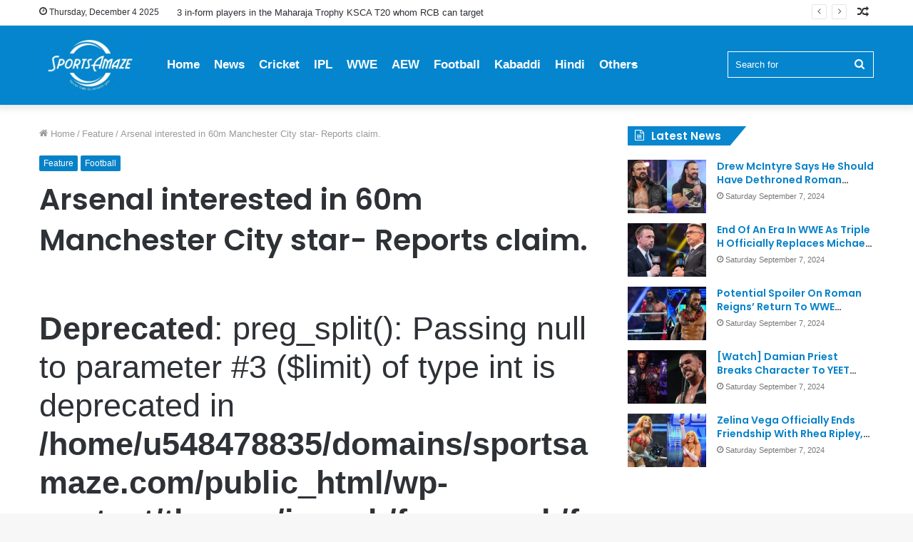

--- FILE ---
content_type: text/html; charset=UTF-8
request_url: https://sportsamaze.com/arsenal-interested-in-60m-manchester-city-star-reports-claim/
body_size: 26342
content:
<!DOCTYPE html>
<html lang="en-US" class="" data-skin="light">
<head>
	<meta charset="UTF-8" />
	<link rel="profile" href="http://gmpg.org/xfn/11" />
	<script async src="https://cdn.unibotscdn.com/ubplayer/player.js"></script>
	<meta property="fb:pages" content="114257893613127" />
	<title>Arsenal interested in 60m Manchester City star- Reports claim. &#8211; Sports Amaze</title>
<meta name='robots' content='max-image-preview:large' />
<link rel='dns-prefetch' href='//digitalsheat.com' />
<link rel="alternate" type="application/rss+xml" title="Sports Amaze &raquo; Feed" href="https://sportsamaze.com/feed/" />
<link rel="alternate" type="application/rss+xml" title="Sports Amaze &raquo; Comments Feed" href="https://sportsamaze.com/comments/feed/" />
<link rel="alternate" title="oEmbed (JSON)" type="application/json+oembed" href="https://sportsamaze.com/wp-json/oembed/1.0/embed?url=https%3A%2F%2Fsportsamaze.com%2Farsenal-interested-in-60m-manchester-city-star-reports-claim%2F" />
<link rel="alternate" title="oEmbed (XML)" type="text/xml+oembed" href="https://sportsamaze.com/wp-json/oembed/1.0/embed?url=https%3A%2F%2Fsportsamaze.com%2Farsenal-interested-in-60m-manchester-city-star-reports-claim%2F&#038;format=xml" />
<style id='wp-img-auto-sizes-contain-inline-css' type='text/css'>
img:is([sizes=auto i],[sizes^="auto," i]){contain-intrinsic-size:3000px 1500px}
/*# sourceURL=wp-img-auto-sizes-contain-inline-css */
</style>
<style id='wp-emoji-styles-inline-css' type='text/css'>

	img.wp-smiley, img.emoji {
		display: inline !important;
		border: none !important;
		box-shadow: none !important;
		height: 1em !important;
		width: 1em !important;
		margin: 0 0.07em !important;
		vertical-align: -0.1em !important;
		background: none !important;
		padding: 0 !important;
	}
/*# sourceURL=wp-emoji-styles-inline-css */
</style>
<style id='wp-block-library-inline-css' type='text/css'>
:root{--wp-block-synced-color:#7a00df;--wp-block-synced-color--rgb:122,0,223;--wp-bound-block-color:var(--wp-block-synced-color);--wp-editor-canvas-background:#ddd;--wp-admin-theme-color:#007cba;--wp-admin-theme-color--rgb:0,124,186;--wp-admin-theme-color-darker-10:#006ba1;--wp-admin-theme-color-darker-10--rgb:0,107,160.5;--wp-admin-theme-color-darker-20:#005a87;--wp-admin-theme-color-darker-20--rgb:0,90,135;--wp-admin-border-width-focus:2px}@media (min-resolution:192dpi){:root{--wp-admin-border-width-focus:1.5px}}.wp-element-button{cursor:pointer}:root .has-very-light-gray-background-color{background-color:#eee}:root .has-very-dark-gray-background-color{background-color:#313131}:root .has-very-light-gray-color{color:#eee}:root .has-very-dark-gray-color{color:#313131}:root .has-vivid-green-cyan-to-vivid-cyan-blue-gradient-background{background:linear-gradient(135deg,#00d084,#0693e3)}:root .has-purple-crush-gradient-background{background:linear-gradient(135deg,#34e2e4,#4721fb 50%,#ab1dfe)}:root .has-hazy-dawn-gradient-background{background:linear-gradient(135deg,#faaca8,#dad0ec)}:root .has-subdued-olive-gradient-background{background:linear-gradient(135deg,#fafae1,#67a671)}:root .has-atomic-cream-gradient-background{background:linear-gradient(135deg,#fdd79a,#004a59)}:root .has-nightshade-gradient-background{background:linear-gradient(135deg,#330968,#31cdcf)}:root .has-midnight-gradient-background{background:linear-gradient(135deg,#020381,#2874fc)}:root{--wp--preset--font-size--normal:16px;--wp--preset--font-size--huge:42px}.has-regular-font-size{font-size:1em}.has-larger-font-size{font-size:2.625em}.has-normal-font-size{font-size:var(--wp--preset--font-size--normal)}.has-huge-font-size{font-size:var(--wp--preset--font-size--huge)}.has-text-align-center{text-align:center}.has-text-align-left{text-align:left}.has-text-align-right{text-align:right}.has-fit-text{white-space:nowrap!important}#end-resizable-editor-section{display:none}.aligncenter{clear:both}.items-justified-left{justify-content:flex-start}.items-justified-center{justify-content:center}.items-justified-right{justify-content:flex-end}.items-justified-space-between{justify-content:space-between}.screen-reader-text{border:0;clip-path:inset(50%);height:1px;margin:-1px;overflow:hidden;padding:0;position:absolute;width:1px;word-wrap:normal!important}.screen-reader-text:focus{background-color:#ddd;clip-path:none;color:#444;display:block;font-size:1em;height:auto;left:5px;line-height:normal;padding:15px 23px 14px;text-decoration:none;top:5px;width:auto;z-index:100000}html :where(.has-border-color){border-style:solid}html :where([style*=border-top-color]){border-top-style:solid}html :where([style*=border-right-color]){border-right-style:solid}html :where([style*=border-bottom-color]){border-bottom-style:solid}html :where([style*=border-left-color]){border-left-style:solid}html :where([style*=border-width]){border-style:solid}html :where([style*=border-top-width]){border-top-style:solid}html :where([style*=border-right-width]){border-right-style:solid}html :where([style*=border-bottom-width]){border-bottom-style:solid}html :where([style*=border-left-width]){border-left-style:solid}html :where(img[class*=wp-image-]){height:auto;max-width:100%}:where(figure){margin:0 0 1em}html :where(.is-position-sticky){--wp-admin--admin-bar--position-offset:var(--wp-admin--admin-bar--height,0px)}@media screen and (max-width:600px){html :where(.is-position-sticky){--wp-admin--admin-bar--position-offset:0px}}

/*# sourceURL=wp-block-library-inline-css */
</style><style id='wp-block-heading-inline-css' type='text/css'>
h1:where(.wp-block-heading).has-background,h2:where(.wp-block-heading).has-background,h3:where(.wp-block-heading).has-background,h4:where(.wp-block-heading).has-background,h5:where(.wp-block-heading).has-background,h6:where(.wp-block-heading).has-background{padding:1.25em 2.375em}h1.has-text-align-left[style*=writing-mode]:where([style*=vertical-lr]),h1.has-text-align-right[style*=writing-mode]:where([style*=vertical-rl]),h2.has-text-align-left[style*=writing-mode]:where([style*=vertical-lr]),h2.has-text-align-right[style*=writing-mode]:where([style*=vertical-rl]),h3.has-text-align-left[style*=writing-mode]:where([style*=vertical-lr]),h3.has-text-align-right[style*=writing-mode]:where([style*=vertical-rl]),h4.has-text-align-left[style*=writing-mode]:where([style*=vertical-lr]),h4.has-text-align-right[style*=writing-mode]:where([style*=vertical-rl]),h5.has-text-align-left[style*=writing-mode]:where([style*=vertical-lr]),h5.has-text-align-right[style*=writing-mode]:where([style*=vertical-rl]),h6.has-text-align-left[style*=writing-mode]:where([style*=vertical-lr]),h6.has-text-align-right[style*=writing-mode]:where([style*=vertical-rl]){rotate:180deg}
/*# sourceURL=https://sportsamaze.com/wp-includes/blocks/heading/style.min.css */
</style>
<style id='wp-block-paragraph-inline-css' type='text/css'>
.is-small-text{font-size:.875em}.is-regular-text{font-size:1em}.is-large-text{font-size:2.25em}.is-larger-text{font-size:3em}.has-drop-cap:not(:focus):first-letter{float:left;font-size:8.4em;font-style:normal;font-weight:100;line-height:.68;margin:.05em .1em 0 0;text-transform:uppercase}body.rtl .has-drop-cap:not(:focus):first-letter{float:none;margin-left:.1em}p.has-drop-cap.has-background{overflow:hidden}:root :where(p.has-background){padding:1.25em 2.375em}:where(p.has-text-color:not(.has-link-color)) a{color:inherit}p.has-text-align-left[style*="writing-mode:vertical-lr"],p.has-text-align-right[style*="writing-mode:vertical-rl"]{rotate:180deg}
/*# sourceURL=https://sportsamaze.com/wp-includes/blocks/paragraph/style.min.css */
</style>
<style id='global-styles-inline-css' type='text/css'>
:root{--wp--preset--aspect-ratio--square: 1;--wp--preset--aspect-ratio--4-3: 4/3;--wp--preset--aspect-ratio--3-4: 3/4;--wp--preset--aspect-ratio--3-2: 3/2;--wp--preset--aspect-ratio--2-3: 2/3;--wp--preset--aspect-ratio--16-9: 16/9;--wp--preset--aspect-ratio--9-16: 9/16;--wp--preset--color--black: #000000;--wp--preset--color--cyan-bluish-gray: #abb8c3;--wp--preset--color--white: #ffffff;--wp--preset--color--pale-pink: #f78da7;--wp--preset--color--vivid-red: #cf2e2e;--wp--preset--color--luminous-vivid-orange: #ff6900;--wp--preset--color--luminous-vivid-amber: #fcb900;--wp--preset--color--light-green-cyan: #7bdcb5;--wp--preset--color--vivid-green-cyan: #00d084;--wp--preset--color--pale-cyan-blue: #8ed1fc;--wp--preset--color--vivid-cyan-blue: #0693e3;--wp--preset--color--vivid-purple: #9b51e0;--wp--preset--gradient--vivid-cyan-blue-to-vivid-purple: linear-gradient(135deg,rgb(6,147,227) 0%,rgb(155,81,224) 100%);--wp--preset--gradient--light-green-cyan-to-vivid-green-cyan: linear-gradient(135deg,rgb(122,220,180) 0%,rgb(0,208,130) 100%);--wp--preset--gradient--luminous-vivid-amber-to-luminous-vivid-orange: linear-gradient(135deg,rgb(252,185,0) 0%,rgb(255,105,0) 100%);--wp--preset--gradient--luminous-vivid-orange-to-vivid-red: linear-gradient(135deg,rgb(255,105,0) 0%,rgb(207,46,46) 100%);--wp--preset--gradient--very-light-gray-to-cyan-bluish-gray: linear-gradient(135deg,rgb(238,238,238) 0%,rgb(169,184,195) 100%);--wp--preset--gradient--cool-to-warm-spectrum: linear-gradient(135deg,rgb(74,234,220) 0%,rgb(151,120,209) 20%,rgb(207,42,186) 40%,rgb(238,44,130) 60%,rgb(251,105,98) 80%,rgb(254,248,76) 100%);--wp--preset--gradient--blush-light-purple: linear-gradient(135deg,rgb(255,206,236) 0%,rgb(152,150,240) 100%);--wp--preset--gradient--blush-bordeaux: linear-gradient(135deg,rgb(254,205,165) 0%,rgb(254,45,45) 50%,rgb(107,0,62) 100%);--wp--preset--gradient--luminous-dusk: linear-gradient(135deg,rgb(255,203,112) 0%,rgb(199,81,192) 50%,rgb(65,88,208) 100%);--wp--preset--gradient--pale-ocean: linear-gradient(135deg,rgb(255,245,203) 0%,rgb(182,227,212) 50%,rgb(51,167,181) 100%);--wp--preset--gradient--electric-grass: linear-gradient(135deg,rgb(202,248,128) 0%,rgb(113,206,126) 100%);--wp--preset--gradient--midnight: linear-gradient(135deg,rgb(2,3,129) 0%,rgb(40,116,252) 100%);--wp--preset--font-size--small: 13px;--wp--preset--font-size--medium: 20px;--wp--preset--font-size--large: 36px;--wp--preset--font-size--x-large: 42px;--wp--preset--spacing--20: 0.44rem;--wp--preset--spacing--30: 0.67rem;--wp--preset--spacing--40: 1rem;--wp--preset--spacing--50: 1.5rem;--wp--preset--spacing--60: 2.25rem;--wp--preset--spacing--70: 3.38rem;--wp--preset--spacing--80: 5.06rem;--wp--preset--shadow--natural: 6px 6px 9px rgba(0, 0, 0, 0.2);--wp--preset--shadow--deep: 12px 12px 50px rgba(0, 0, 0, 0.4);--wp--preset--shadow--sharp: 6px 6px 0px rgba(0, 0, 0, 0.2);--wp--preset--shadow--outlined: 6px 6px 0px -3px rgb(255, 255, 255), 6px 6px rgb(0, 0, 0);--wp--preset--shadow--crisp: 6px 6px 0px rgb(0, 0, 0);}:where(.is-layout-flex){gap: 0.5em;}:where(.is-layout-grid){gap: 0.5em;}body .is-layout-flex{display: flex;}.is-layout-flex{flex-wrap: wrap;align-items: center;}.is-layout-flex > :is(*, div){margin: 0;}body .is-layout-grid{display: grid;}.is-layout-grid > :is(*, div){margin: 0;}:where(.wp-block-columns.is-layout-flex){gap: 2em;}:where(.wp-block-columns.is-layout-grid){gap: 2em;}:where(.wp-block-post-template.is-layout-flex){gap: 1.25em;}:where(.wp-block-post-template.is-layout-grid){gap: 1.25em;}.has-black-color{color: var(--wp--preset--color--black) !important;}.has-cyan-bluish-gray-color{color: var(--wp--preset--color--cyan-bluish-gray) !important;}.has-white-color{color: var(--wp--preset--color--white) !important;}.has-pale-pink-color{color: var(--wp--preset--color--pale-pink) !important;}.has-vivid-red-color{color: var(--wp--preset--color--vivid-red) !important;}.has-luminous-vivid-orange-color{color: var(--wp--preset--color--luminous-vivid-orange) !important;}.has-luminous-vivid-amber-color{color: var(--wp--preset--color--luminous-vivid-amber) !important;}.has-light-green-cyan-color{color: var(--wp--preset--color--light-green-cyan) !important;}.has-vivid-green-cyan-color{color: var(--wp--preset--color--vivid-green-cyan) !important;}.has-pale-cyan-blue-color{color: var(--wp--preset--color--pale-cyan-blue) !important;}.has-vivid-cyan-blue-color{color: var(--wp--preset--color--vivid-cyan-blue) !important;}.has-vivid-purple-color{color: var(--wp--preset--color--vivid-purple) !important;}.has-black-background-color{background-color: var(--wp--preset--color--black) !important;}.has-cyan-bluish-gray-background-color{background-color: var(--wp--preset--color--cyan-bluish-gray) !important;}.has-white-background-color{background-color: var(--wp--preset--color--white) !important;}.has-pale-pink-background-color{background-color: var(--wp--preset--color--pale-pink) !important;}.has-vivid-red-background-color{background-color: var(--wp--preset--color--vivid-red) !important;}.has-luminous-vivid-orange-background-color{background-color: var(--wp--preset--color--luminous-vivid-orange) !important;}.has-luminous-vivid-amber-background-color{background-color: var(--wp--preset--color--luminous-vivid-amber) !important;}.has-light-green-cyan-background-color{background-color: var(--wp--preset--color--light-green-cyan) !important;}.has-vivid-green-cyan-background-color{background-color: var(--wp--preset--color--vivid-green-cyan) !important;}.has-pale-cyan-blue-background-color{background-color: var(--wp--preset--color--pale-cyan-blue) !important;}.has-vivid-cyan-blue-background-color{background-color: var(--wp--preset--color--vivid-cyan-blue) !important;}.has-vivid-purple-background-color{background-color: var(--wp--preset--color--vivid-purple) !important;}.has-black-border-color{border-color: var(--wp--preset--color--black) !important;}.has-cyan-bluish-gray-border-color{border-color: var(--wp--preset--color--cyan-bluish-gray) !important;}.has-white-border-color{border-color: var(--wp--preset--color--white) !important;}.has-pale-pink-border-color{border-color: var(--wp--preset--color--pale-pink) !important;}.has-vivid-red-border-color{border-color: var(--wp--preset--color--vivid-red) !important;}.has-luminous-vivid-orange-border-color{border-color: var(--wp--preset--color--luminous-vivid-orange) !important;}.has-luminous-vivid-amber-border-color{border-color: var(--wp--preset--color--luminous-vivid-amber) !important;}.has-light-green-cyan-border-color{border-color: var(--wp--preset--color--light-green-cyan) !important;}.has-vivid-green-cyan-border-color{border-color: var(--wp--preset--color--vivid-green-cyan) !important;}.has-pale-cyan-blue-border-color{border-color: var(--wp--preset--color--pale-cyan-blue) !important;}.has-vivid-cyan-blue-border-color{border-color: var(--wp--preset--color--vivid-cyan-blue) !important;}.has-vivid-purple-border-color{border-color: var(--wp--preset--color--vivid-purple) !important;}.has-vivid-cyan-blue-to-vivid-purple-gradient-background{background: var(--wp--preset--gradient--vivid-cyan-blue-to-vivid-purple) !important;}.has-light-green-cyan-to-vivid-green-cyan-gradient-background{background: var(--wp--preset--gradient--light-green-cyan-to-vivid-green-cyan) !important;}.has-luminous-vivid-amber-to-luminous-vivid-orange-gradient-background{background: var(--wp--preset--gradient--luminous-vivid-amber-to-luminous-vivid-orange) !important;}.has-luminous-vivid-orange-to-vivid-red-gradient-background{background: var(--wp--preset--gradient--luminous-vivid-orange-to-vivid-red) !important;}.has-very-light-gray-to-cyan-bluish-gray-gradient-background{background: var(--wp--preset--gradient--very-light-gray-to-cyan-bluish-gray) !important;}.has-cool-to-warm-spectrum-gradient-background{background: var(--wp--preset--gradient--cool-to-warm-spectrum) !important;}.has-blush-light-purple-gradient-background{background: var(--wp--preset--gradient--blush-light-purple) !important;}.has-blush-bordeaux-gradient-background{background: var(--wp--preset--gradient--blush-bordeaux) !important;}.has-luminous-dusk-gradient-background{background: var(--wp--preset--gradient--luminous-dusk) !important;}.has-pale-ocean-gradient-background{background: var(--wp--preset--gradient--pale-ocean) !important;}.has-electric-grass-gradient-background{background: var(--wp--preset--gradient--electric-grass) !important;}.has-midnight-gradient-background{background: var(--wp--preset--gradient--midnight) !important;}.has-small-font-size{font-size: var(--wp--preset--font-size--small) !important;}.has-medium-font-size{font-size: var(--wp--preset--font-size--medium) !important;}.has-large-font-size{font-size: var(--wp--preset--font-size--large) !important;}.has-x-large-font-size{font-size: var(--wp--preset--font-size--x-large) !important;}
/*# sourceURL=global-styles-inline-css */
</style>

<style id='classic-theme-styles-inline-css' type='text/css'>
/*! This file is auto-generated */
.wp-block-button__link{color:#fff;background-color:#32373c;border-radius:9999px;box-shadow:none;text-decoration:none;padding:calc(.667em + 2px) calc(1.333em + 2px);font-size:1.125em}.wp-block-file__button{background:#32373c;color:#fff;text-decoration:none}
/*# sourceURL=/wp-includes/css/classic-themes.min.css */
</style>
<link rel='stylesheet' id='tie-css-base-css' href='https://sportsamaze.com/wp-content/themes/jannah/assets/css/base.min.css?ver=5.0.8' type='text/css' media='all' />
<link rel='stylesheet' id='tie-css-styles-css' href='https://sportsamaze.com/wp-content/themes/jannah/assets/css/style.min.css?ver=5.0.8' type='text/css' media='all' />
<link rel='stylesheet' id='tie-css-widgets-css' href='https://sportsamaze.com/wp-content/themes/jannah/assets/css/widgets.min.css?ver=5.0.8' type='text/css' media='all' />
<link rel='stylesheet' id='tie-css-helpers-css' href='https://sportsamaze.com/wp-content/themes/jannah/assets/css/helpers.min.css?ver=5.0.8' type='text/css' media='all' />
<link rel='stylesheet' id='tie-fontawesome5-css' href='https://sportsamaze.com/wp-content/themes/jannah/assets/css/fontawesome.css?ver=5.0.8' type='text/css' media='all' />
<link rel='stylesheet' id='tie-css-ilightbox-css' href='https://sportsamaze.com/wp-content/themes/jannah/assets/ilightbox/dark-skin/skin.css?ver=5.0.8' type='text/css' media='all' />
<link rel='stylesheet' id='tie-css-single-css' href='https://sportsamaze.com/wp-content/themes/jannah/assets/css/single.min.css?ver=5.0.8' type='text/css' media='all' />
<link rel='stylesheet' id='tie-css-print-css' href='https://sportsamaze.com/wp-content/themes/jannah/assets/css/print.css?ver=5.0.8' type='text/css' media='print' />
<style id='tie-css-print-inline-css' type='text/css'>
.wf-active .logo-text,.wf-active h1,.wf-active h2,.wf-active h3,.wf-active h4,.wf-active h5,.wf-active h6,.wf-active .the-subtitle{font-family: 'Poppins';}.brand-title,a:hover,.tie-popup-search-submit,#logo.text-logo a,.theme-header nav .components #search-submit:hover,.theme-header .header-nav .components > li:hover > a,.theme-header .header-nav .components li a:hover,.main-menu ul.cats-vertical li a.is-active,.main-menu ul.cats-vertical li a:hover,.main-nav li.mega-menu .post-meta a:hover,.main-nav li.mega-menu .post-box-title a:hover,.search-in-main-nav.autocomplete-suggestions a:hover,#main-nav .menu ul li:hover > a,#main-nav .menu ul li.current-menu-item:not(.mega-link-column) > a,.top-nav .menu li:hover > a,.top-nav .menu > .tie-current-menu > a,.search-in-top-nav.autocomplete-suggestions .post-title a:hover,div.mag-box .mag-box-options .mag-box-filter-links a.active,.mag-box-filter-links .flexMenu-viewMore:hover > a,.stars-rating-active,body .tabs.tabs .active > a,.video-play-icon,.spinner-circle:after,#go-to-content:hover,.comment-list .comment-author .fn,.commentlist .comment-author .fn,blockquote::before,blockquote cite,blockquote.quote-simple p,.multiple-post-pages a:hover,#story-index li .is-current,.latest-tweets-widget .twitter-icon-wrap span,.wide-slider-nav-wrapper .slide,.wide-next-prev-slider-wrapper .tie-slider-nav li:hover span,.review-final-score h3,#mobile-menu-icon:hover .menu-text,.entry a,.entry .post-bottom-meta a:hover,.comment-list .comment-content a,q a,blockquote a,.widget.tie-weather-widget .icon-basecloud-bg:after,.site-footer a:hover,.site-footer .stars-rating-active,.site-footer .twitter-icon-wrap span,.site-info a:hover{color: #0581c8;}#instagram-link a:hover{color: #0581c8 !important;border-color: #0581c8 !important;}[type='submit'],.button,.generic-button a,.generic-button button,.theme-header .header-nav .comp-sub-menu a.button.guest-btn:hover,.theme-header .header-nav .comp-sub-menu a.checkout-button,nav.main-nav .menu > li.tie-current-menu > a,nav.main-nav .menu > li:hover > a,.main-menu .mega-links-head:after,.main-nav .mega-menu.mega-cat .cats-horizontal li a.is-active,#mobile-menu-icon:hover .nav-icon,#mobile-menu-icon:hover .nav-icon:before,#mobile-menu-icon:hover .nav-icon:after,.search-in-main-nav.autocomplete-suggestions a.button,.search-in-top-nav.autocomplete-suggestions a.button,.spinner > div,.post-cat,.pages-numbers li.current span,.multiple-post-pages > span,#tie-wrapper .mejs-container .mejs-controls,.mag-box-filter-links a:hover,.slider-arrow-nav a:not(.pagination-disabled):hover,.comment-list .reply a:hover,.commentlist .reply a:hover,#reading-position-indicator,#story-index-icon,.videos-block .playlist-title,.review-percentage .review-item span span,.tie-slick-dots li.slick-active button,.tie-slick-dots li button:hover,.digital-rating-static,.timeline-widget li a:hover .date:before,#wp-calendar #today,.posts-list-counter li:before,.cat-counter a + span,.tie-slider-nav li span:hover,.fullwidth-area .widget_tag_cloud .tagcloud a:hover,.magazine2:not(.block-head-4) .dark-widgetized-area ul.tabs a:hover,.magazine2:not(.block-head-4) .dark-widgetized-area ul.tabs .active a,.magazine1 .dark-widgetized-area ul.tabs a:hover,.magazine1 .dark-widgetized-area ul.tabs .active a,.block-head-4.magazine2 .dark-widgetized-area .tabs.tabs .active a,.block-head-4.magazine2 .dark-widgetized-area .tabs > .active a:before,.block-head-4.magazine2 .dark-widgetized-area .tabs > .active a:after,.demo_store,.demo #logo:after,.demo #sticky-logo:after,.widget.tie-weather-widget,span.video-close-btn:hover,#go-to-top,.latest-tweets-widget .slider-links .button:not(:hover){background-color: #0581c8;color: #FFFFFF;}.tie-weather-widget .widget-title .the-subtitle,.block-head-4.magazine2 #footer .tabs .active a:hover{color: #FFFFFF;}pre,code,.pages-numbers li.current span,.theme-header .header-nav .comp-sub-menu a.button.guest-btn:hover,.multiple-post-pages > span,.post-content-slideshow .tie-slider-nav li span:hover,#tie-body .tie-slider-nav li > span:hover,.slider-arrow-nav a:not(.pagination-disabled):hover,.main-nav .mega-menu.mega-cat .cats-horizontal li a.is-active,.main-nav .mega-menu.mega-cat .cats-horizontal li a:hover,.main-menu .menu > li > .menu-sub-content{border-color: #0581c8;}.main-menu .menu > li.tie-current-menu{border-bottom-color: #0581c8;}.top-nav .menu li.tie-current-menu > a:before,.top-nav .menu li.menu-item-has-children:hover > a:before{border-top-color: #0581c8;}.main-nav .main-menu .menu > li.tie-current-menu > a:before,.main-nav .main-menu .menu > li:hover > a:before{border-top-color: #FFFFFF;}header.main-nav-light .main-nav .menu-item-has-children li:hover > a:before,header.main-nav-light .main-nav .mega-menu li:hover > a:before{border-left-color: #0581c8;}.rtl header.main-nav-light .main-nav .menu-item-has-children li:hover > a:before,.rtl header.main-nav-light .main-nav .mega-menu li:hover > a:before{border-right-color: #0581c8;border-left-color: transparent;}.top-nav ul.menu li .menu-item-has-children:hover > a:before{border-top-color: transparent;border-left-color: #0581c8;}.rtl .top-nav ul.menu li .menu-item-has-children:hover > a:before{border-left-color: transparent;border-right-color: #0581c8;}::-moz-selection{background-color: #0581c8;color: #FFFFFF;}::selection{background-color: #0581c8;color: #FFFFFF;}circle.circle_bar{stroke: #0581c8;}#reading-position-indicator{box-shadow: 0 0 10px rgba( 5,129,200,0.7);}#logo.text-logo a:hover,.entry a:hover,.comment-list .comment-content a:hover,.block-head-4.magazine2 .site-footer .tabs li a:hover,q a:hover,blockquote a:hover{color: #004f96;}.button:hover,input[type='submit']:hover,.generic-button a:hover,.generic-button button:hover,a.post-cat:hover,.site-footer .button:hover,.site-footer [type='submit']:hover,.search-in-main-nav.autocomplete-suggestions a.button:hover,.search-in-top-nav.autocomplete-suggestions a.button:hover,.theme-header .header-nav .comp-sub-menu a.checkout-button:hover{background-color: #004f96;color: #FFFFFF;}.theme-header .header-nav .comp-sub-menu a.checkout-button:not(:hover),.entry a.button{color: #FFFFFF;}#story-index.is-compact .story-index-content{background-color: #0581c8;}#story-index.is-compact .story-index-content a,#story-index.is-compact .story-index-content .is-current{color: #FFFFFF;}#tie-body .has-block-head-4,#tie-body .mag-box-title h3,#tie-body .comment-reply-title,#tie-body .related.products > h2,#tie-body .up-sells > h2,#tie-body .cross-sells > h2,#tie-body .cart_totals > h2,#tie-body .bbp-form legend,#tie-body .mag-box-title h3 a,#tie-body .section-title-default a,#tie-body #cancel-comment-reply-link {color: #FFFFFF;}#tie-body .has-block-head-4:before,#tie-body .mag-box-title h3:before,#tie-body .comment-reply-title:before,#tie-body .related.products > h2:before,#tie-body .up-sells > h2:before,#tie-body .cross-sells > h2:before,#tie-body .cart_totals > h2:before,#tie-body .bbp-form legend:before {background-color: #0581c8;}#tie-body .block-more-button{color: #0581c8;}#tie-body .block-more-button:hover{color: #004f96;}#tie-body .has-block-head-4:after,#tie-body .mag-box-title h3:after,#tie-body .comment-reply-title:after,#tie-body .related.products > h2:after,#tie-body .up-sells > h2:after,#tie-body .cross-sells > h2:after,#tie-body .cart_totals > h2:after,#tie-body .bbp-form legend:after{background-color: #0581c8;}#tie-body .tabs,#tie-body .tabs .flexMenu-popup{border-color: #0581c8;}#tie-body .tabs li a{color: #0581c8;}#tie-body .tabs li a:hover{color: #004f96;}#tie-body .tabs li.active a{color: #FFFFFF;background-color: #0581c8;}#tie-body .tabs > .active a:before,#tie-body .tabs > .active a:after{background-color: #0581c8;}.brand-title,a:hover,.tie-popup-search-submit,#logo.text-logo a,.theme-header nav .components #search-submit:hover,.theme-header .header-nav .components > li:hover > a,.theme-header .header-nav .components li a:hover,.main-menu ul.cats-vertical li a.is-active,.main-menu ul.cats-vertical li a:hover,.main-nav li.mega-menu .post-meta a:hover,.main-nav li.mega-menu .post-box-title a:hover,.search-in-main-nav.autocomplete-suggestions a:hover,#main-nav .menu ul li:hover > a,#main-nav .menu ul li.current-menu-item:not(.mega-link-column) > a,.top-nav .menu li:hover > a,.top-nav .menu > .tie-current-menu > a,.search-in-top-nav.autocomplete-suggestions .post-title a:hover,div.mag-box .mag-box-options .mag-box-filter-links a.active,.mag-box-filter-links .flexMenu-viewMore:hover > a,.stars-rating-active,body .tabs.tabs .active > a,.video-play-icon,.spinner-circle:after,#go-to-content:hover,.comment-list .comment-author .fn,.commentlist .comment-author .fn,blockquote::before,blockquote cite,blockquote.quote-simple p,.multiple-post-pages a:hover,#story-index li .is-current,.latest-tweets-widget .twitter-icon-wrap span,.wide-slider-nav-wrapper .slide,.wide-next-prev-slider-wrapper .tie-slider-nav li:hover span,.review-final-score h3,#mobile-menu-icon:hover .menu-text,.entry a,.entry .post-bottom-meta a:hover,.comment-list .comment-content a,q a,blockquote a,.widget.tie-weather-widget .icon-basecloud-bg:after,.site-footer a:hover,.site-footer .stars-rating-active,.site-footer .twitter-icon-wrap span,.site-info a:hover{color: #0581c8;}#instagram-link a:hover{color: #0581c8 !important;border-color: #0581c8 !important;}[type='submit'],.button,.generic-button a,.generic-button button,.theme-header .header-nav .comp-sub-menu a.button.guest-btn:hover,.theme-header .header-nav .comp-sub-menu a.checkout-button,nav.main-nav .menu > li.tie-current-menu > a,nav.main-nav .menu > li:hover > a,.main-menu .mega-links-head:after,.main-nav .mega-menu.mega-cat .cats-horizontal li a.is-active,#mobile-menu-icon:hover .nav-icon,#mobile-menu-icon:hover .nav-icon:before,#mobile-menu-icon:hover .nav-icon:after,.search-in-main-nav.autocomplete-suggestions a.button,.search-in-top-nav.autocomplete-suggestions a.button,.spinner > div,.post-cat,.pages-numbers li.current span,.multiple-post-pages > span,#tie-wrapper .mejs-container .mejs-controls,.mag-box-filter-links a:hover,.slider-arrow-nav a:not(.pagination-disabled):hover,.comment-list .reply a:hover,.commentlist .reply a:hover,#reading-position-indicator,#story-index-icon,.videos-block .playlist-title,.review-percentage .review-item span span,.tie-slick-dots li.slick-active button,.tie-slick-dots li button:hover,.digital-rating-static,.timeline-widget li a:hover .date:before,#wp-calendar #today,.posts-list-counter li:before,.cat-counter a + span,.tie-slider-nav li span:hover,.fullwidth-area .widget_tag_cloud .tagcloud a:hover,.magazine2:not(.block-head-4) .dark-widgetized-area ul.tabs a:hover,.magazine2:not(.block-head-4) .dark-widgetized-area ul.tabs .active a,.magazine1 .dark-widgetized-area ul.tabs a:hover,.magazine1 .dark-widgetized-area ul.tabs .active a,.block-head-4.magazine2 .dark-widgetized-area .tabs.tabs .active a,.block-head-4.magazine2 .dark-widgetized-area .tabs > .active a:before,.block-head-4.magazine2 .dark-widgetized-area .tabs > .active a:after,.demo_store,.demo #logo:after,.demo #sticky-logo:after,.widget.tie-weather-widget,span.video-close-btn:hover,#go-to-top,.latest-tweets-widget .slider-links .button:not(:hover){background-color: #0581c8;color: #FFFFFF;}.tie-weather-widget .widget-title .the-subtitle,.block-head-4.magazine2 #footer .tabs .active a:hover{color: #FFFFFF;}pre,code,.pages-numbers li.current span,.theme-header .header-nav .comp-sub-menu a.button.guest-btn:hover,.multiple-post-pages > span,.post-content-slideshow .tie-slider-nav li span:hover,#tie-body .tie-slider-nav li > span:hover,.slider-arrow-nav a:not(.pagination-disabled):hover,.main-nav .mega-menu.mega-cat .cats-horizontal li a.is-active,.main-nav .mega-menu.mega-cat .cats-horizontal li a:hover,.main-menu .menu > li > .menu-sub-content{border-color: #0581c8;}.main-menu .menu > li.tie-current-menu{border-bottom-color: #0581c8;}.top-nav .menu li.tie-current-menu > a:before,.top-nav .menu li.menu-item-has-children:hover > a:before{border-top-color: #0581c8;}.main-nav .main-menu .menu > li.tie-current-menu > a:before,.main-nav .main-menu .menu > li:hover > a:before{border-top-color: #FFFFFF;}header.main-nav-light .main-nav .menu-item-has-children li:hover > a:before,header.main-nav-light .main-nav .mega-menu li:hover > a:before{border-left-color: #0581c8;}.rtl header.main-nav-light .main-nav .menu-item-has-children li:hover > a:before,.rtl header.main-nav-light .main-nav .mega-menu li:hover > a:before{border-right-color: #0581c8;border-left-color: transparent;}.top-nav ul.menu li .menu-item-has-children:hover > a:before{border-top-color: transparent;border-left-color: #0581c8;}.rtl .top-nav ul.menu li .menu-item-has-children:hover > a:before{border-left-color: transparent;border-right-color: #0581c8;}::-moz-selection{background-color: #0581c8;color: #FFFFFF;}::selection{background-color: #0581c8;color: #FFFFFF;}circle.circle_bar{stroke: #0581c8;}#reading-position-indicator{box-shadow: 0 0 10px rgba( 5,129,200,0.7);}#logo.text-logo a:hover,.entry a:hover,.comment-list .comment-content a:hover,.block-head-4.magazine2 .site-footer .tabs li a:hover,q a:hover,blockquote a:hover{color: #004f96;}.button:hover,input[type='submit']:hover,.generic-button a:hover,.generic-button button:hover,a.post-cat:hover,.site-footer .button:hover,.site-footer [type='submit']:hover,.search-in-main-nav.autocomplete-suggestions a.button:hover,.search-in-top-nav.autocomplete-suggestions a.button:hover,.theme-header .header-nav .comp-sub-menu a.checkout-button:hover{background-color: #004f96;color: #FFFFFF;}.theme-header .header-nav .comp-sub-menu a.checkout-button:not(:hover),.entry a.button{color: #FFFFFF;}#story-index.is-compact .story-index-content{background-color: #0581c8;}#story-index.is-compact .story-index-content a,#story-index.is-compact .story-index-content .is-current{color: #FFFFFF;}#tie-body .has-block-head-4,#tie-body .mag-box-title h3,#tie-body .comment-reply-title,#tie-body .related.products > h2,#tie-body .up-sells > h2,#tie-body .cross-sells > h2,#tie-body .cart_totals > h2,#tie-body .bbp-form legend,#tie-body .mag-box-title h3 a,#tie-body .section-title-default a,#tie-body #cancel-comment-reply-link {color: #FFFFFF;}#tie-body .has-block-head-4:before,#tie-body .mag-box-title h3:before,#tie-body .comment-reply-title:before,#tie-body .related.products > h2:before,#tie-body .up-sells > h2:before,#tie-body .cross-sells > h2:before,#tie-body .cart_totals > h2:before,#tie-body .bbp-form legend:before {background-color: #0581c8;}#tie-body .block-more-button{color: #0581c8;}#tie-body .block-more-button:hover{color: #004f96;}#tie-body .has-block-head-4:after,#tie-body .mag-box-title h3:after,#tie-body .comment-reply-title:after,#tie-body .related.products > h2:after,#tie-body .up-sells > h2:after,#tie-body .cross-sells > h2:after,#tie-body .cart_totals > h2:after,#tie-body .bbp-form legend:after{background-color: #0581c8;}#tie-body .tabs,#tie-body .tabs .flexMenu-popup{border-color: #0581c8;}#tie-body .tabs li a{color: #0581c8;}#tie-body .tabs li a:hover{color: #004f96;}#tie-body .tabs li.active a{color: #FFFFFF;background-color: #0581c8;}#tie-body .tabs > .active a:before,#tie-body .tabs > .active a:after{background-color: #0581c8;}::-moz-selection{background-color: #0581c8;color: #FFFFFF;}::selection{background-color: #0581c8;color: #FFFFFF;}a,.entry a,.comment-list .comment-content a{color: #0581c8;}
/*# sourceURL=tie-css-print-inline-css */
</style>
<script type="text/javascript" src="https://sportsamaze.com/wp-includes/js/jquery/jquery.min.js?ver=3.7.1" id="jquery-core-js"></script>
<script type="text/javascript" src="https://sportsamaze.com/wp-includes/js/jquery/jquery-migrate.min.js?ver=3.4.1" id="jquery-migrate-js"></script>
<link rel="https://api.w.org/" href="https://sportsamaze.com/wp-json/" /><link rel="alternate" title="JSON" type="application/json" href="https://sportsamaze.com/wp-json/wp/v2/posts/13433" /><link rel="EditURI" type="application/rsd+xml" title="RSD" href="https://sportsamaze.com/xmlrpc.php?rsd" />
<meta name="generator" content="WordPress 6.9" />
<link rel="canonical" href="https://sportsamaze.com/arsenal-interested-in-60m-manchester-city-star-reports-claim/" />
<link rel='shortlink' href='https://sportsamaze.com/?p=13433' />
<meta http-equiv="X-UA-Compatible" content="IE=edge">
<meta name="theme-color" content="#0581c8" /><meta name="viewport" content="width=device-width, initial-scale=1.0" /><link rel="icon" href="https://sportsamaze.com/wp-content/uploads/2023/07/cropped-cropped-SportsAmaze_WB1-1-32x32.png" sizes="32x32" />
<link rel="icon" href="https://sportsamaze.com/wp-content/uploads/2023/07/cropped-cropped-SportsAmaze_WB1-1-192x192.png" sizes="192x192" />
<link rel="apple-touch-icon" href="https://sportsamaze.com/wp-content/uploads/2023/07/cropped-cropped-SportsAmaze_WB1-1-180x180.png" />
<meta name="msapplication-TileImage" content="https://sportsamaze.com/wp-content/uploads/2023/07/cropped-cropped-SportsAmaze_WB1-1-270x270.png" />
		<style type="text/css" id="wp-custom-css">
			.main-nav-dark .main-nav {
    background: #0485ce !important;
}

.header-layout-1.main-nav-dark #main-nav .components #search-input {
    border-color: rgb(255 255 255);
}
::placeholder, 
.main-nav-dark .main-nav input, .top-nav-dark .top-nav input, .components #search-submit{
	color: white;
}

@media (min-width: 992px){
.main-menu .menu>li.tie-current-menu {
    border-bottom: 0px;
    margin-bottom: 0px;
}
.main-menu .menu>li.tie-current-menu>a:after {
display: none;
}
.main-menu .menu>li>a {
    font-size: 17px !important;
}
}
.header-layout-1 #logo{
		margin: 0px !important;
}
.breaking-title:before {
    background: #0485ce;
}
.stream-item-125-widget li{
	width: 350px !important;
	height: 350px !important;
}
.stream-item-125-widget li img{
	width: 350px !important;
	height: 350px !important;
}

@media (max-width: 600px){
.footer-widget-area .tie-row {
    display: flex;
}
}
.block-head-4#tie-body .widget-title:before , .block-head-4#tie-body .widget-title:after {
    background: #0485ce;
}


/* #tie-block_1990 */
p.post-excerpt,ul.posts-items.posts-list-container li.post-item h2 a,.post-widget-body h3 {
   overflow: hidden;
   text-overflow: ellipsis;
   display: -webkit-box;
   -webkit-line-clamp: 2; /* number of lines to show */
   -webkit-box-orient: vertical;
}



#tie-block_1612 .posts-items li:first-child img{
	width:83%;
}
/* #tie-block_3405 .posts-items li:first-child img{
	width:95%;
} */
.posts-items li.post-item:first-child a:first-child{
	
/* 	width:600px; */
}
.stream-item-125-widget .widget-title.the-global-title.has-block-head-4 {
    display: none !important;
}


/* #tie-block_3020 .mag-box .posts-items li:nth-child(7){
	display:none !important;
	background:red !important;
} */
.mag-box .posts-items li:nth-child(8){
/* 	display:none !important; */
/* 	background:red !important; */
}
.big-post-left-box .posts-items li:nth-child(6){
/* 	background:red; */
/* 	display:none !important; */
}
.big-post-left-box .posts-items li:nth-child(n+7) {
    /* background: red; */
    display: none !important;
}
div#tie-block_3189 {
    margin-bottom: 40px;
    margin-top: -34px;
}
ul.tabs.is-flex-tabs {
    z-index: 9999;
}

@media only screen and (max-width:600px){
	div#tie-block_3189 {
    margin-bottom: 70px;
    margin-top: -34px;
}
}

ul.mag-box-filter-links.is-flex-tabs{
	display:none;
}
#stream-item-widget-2 .the-subtitle {
    display: none;
}
#tie-block_1612 .posts-items li:first-child img
{
    width: 100%;
    height: 200px;
}

#tie-block_3405 .posts-items li:first-child img {
	width:100%;
}
#tie-block_1106 .pages-nav{
	padding-top:75px !important
}

.dark-form.align-center input {
    margin-top: 10px;
}
.dark-form.align-center label {
   
}
@media only screen and (max-width: 600px){
.tagcloud a{
    display: none;
	}
	.tagcloud a:nth-child(1),.tagcloud a:nth-child(2),.tagcloud a:nth-child(3),.tagcloud a:nth-child(4),.tagcloud a:nth-child(5),.tagcloud a:nth-child(6){
    display: block;
	}
	footer#footer .tie-col-md-3:first-child {
    display: none;
}
	.widget-title.the-global-title.has-block-head-4 .the-subtitle {
    /* font-size: 7px; */
    font-size: 10px;
    width: 67px;
    padding: 0 !IMPORTANT;
}

}

span.breaking-title{
	display:none;
}



a.tag-cloud-link.tag-link-101,
a.tag-cloud-link.tag-link-3540,
a.tag-cloud-link.tag-link-3536,
a.tag-cloud-link.tag-link-1731,
a.tag-cloud-link.tag-link-96,
a.tag-cloud-link.tag-link-1703,
a.tag-cloud-link.tag-link-3885,
a.tag-cloud-link.tag-link-3444,
a.tag-cloud-link.tag-link-123,
a.tag-cloud-link.tag-link-3155,
a.tag-cloud-link.tag-link-109,
a.tag-cloud-link.tag-link-3917,
a.tag-cloud-link.tag-link-3918
{
	display:none;
}
ul#menu-real-menu li a {
    padding: 0 10px!important;
}		</style>
		</head>

<body id="tie-body" class="wp-singular post-template-default single single-post postid-13433 single-format-standard wp-theme-jannah wrapper-has-shadow block-head-4 block-head-6 magazine2 is-thumb-overlay-disabled is-desktop is-header-layout-4 sidebar-right has-sidebar post-layout-1 narrow-title-narrow-media is-standard-format has-mobile-share">



<div class="background-overlay">

	<div id="tie-container" class="site tie-container">

		
		<div id="tie-wrapper">

			
<header id="theme-header" class="theme-header header-layout-4 header-layout-1 main-nav-dark main-nav-default-dark main-nav-below no-stream-item top-nav-active top-nav-light top-nav-default-light top-nav-above has-shadow has-normal-width-logo mobile-header-default">
	
<nav id="top-nav"  class="has-date-breaking-components top-nav header-nav has-breaking-news" aria-label="Secondary Navigation">
	<div class="container">
		<div class="topbar-wrapper">

			
					<div class="topbar-today-date tie-icon">
						Thursday, December 4 2025					</div>
					
			<div class="tie-alignleft">
				
<div class="breaking controls-is-active">

	<span class="breaking-title">
		<span class="tie-icon-bolt breaking-icon" aria-hidden="true"></span>
		<span class="breaking-title-text">Latest News</span>
	</span>

	<ul id="breaking-news-in-header" class="breaking-news" data-type="reveal" data-arrows="true">

		
							<li class="news-item">
								<a href="https://sportsamaze.com/3-in-form-players-in-the-maharaja-trophy-ksca-t20-whom-rcb-can-target/">3 in-form players in the Maharaja Trophy KSCA T20 whom RCB can target</a>
							</li>

							
							<li class="news-item">
								<a href="https://sportsamaze.com/3-players-mumbai-indians-must-target-in-the-ipl-2026-trade-window/">3 players Mumbai Indians must target in the IPL 2026 Trade Window</a>
							</li>

							
							<li class="news-item">
								<a href="https://sportsamaze.com/3-teams-which-will-go-hard-for-sanju-samson-if-he-is-in-ipl-2026-auctions/">3 teams which will go hard for Sanju Samson if he is in IPL 2026 Auctions</a>
							</li>

							
							<li class="news-item">
								<a href="https://sportsamaze.com/3-franchises-which-could-land-r-ashwin-for-ipl-2026-if-csk-releases-the-veteran/">3 franchises which could land R Ashwin for IPL 2026 if CSK releases the veteran</a>
							</li>

							
							<li class="news-item">
								<a href="https://sportsamaze.com/3-players-rcb-could-target-in-the-ipl-2026-trade-window/">3 players RCB could target in the IPL 2026 Trade Window</a>
							</li>

							
							<li class="news-item">
								<a href="https://sportsamaze.com/3-players-csk-bid-for-in-ipl-2025-auctions-and-might-target-again-for-ipl-2026/">3 players CSK bid for in IPL 2025 Auctions and might target again for IPL 2026</a>
							</li>

							
							<li class="news-item">
								<a href="https://sportsamaze.com/3-players-rcb-might-retain-despite-the-cricketers-warming-the-bench-in-ipl-2025/">3 players RCB might retain despite the cricketers warming the bench in IPL 2025</a>
							</li>

							
							<li class="news-item">
								<a href="https://sportsamaze.com/6-popular-pakistani-cricketers-who-will-play-in-bbl-2025-26/">6 popular Pakistani cricketers who will play in BBL 2025/26</a>
							</li>

							
							<li class="news-item">
								<a href="https://sportsamaze.com/3-players-rcb-bid-for-in-ipl-2025-auctions-and-might-target-again-for-ipl-2026/">3 players RCB bid for in IPL 2025 Auctions and might target again for IPL 2026</a>
							</li>

							
							<li class="news-item">
								<a href="https://sportsamaze.com/3-out-of-form-players-from-other-teams-delhi-capitals-can-target-for-ipl-2026/">3 out-of-form players from other teams Delhi Capitals can target for IPL 2026</a>
							</li>

							
	</ul>
</div><!-- #breaking /-->
			</div><!-- .tie-alignleft /-->

			<div class="tie-alignright">
				<ul class="components">	<li class="random-post-icon menu-item custom-menu-link">
		<a href="/arsenal-interested-in-60m-manchester-city-star-reports-claim/?random-post=1" class="random-post" title="Random Article" rel="nofollow">
			<span class="tie-icon-random" aria-hidden="true"></span>
			<span class="screen-reader-text">Random Article</span>
		</a>
	</li>
	</ul><!-- Components -->			</div><!-- .tie-alignright /-->

		</div><!-- .topbar-wrapper /-->
	</div><!-- .container /-->
</nav><!-- #top-nav /-->

<div class="main-nav-wrapper">
	<nav id="main-nav" data-skin="search-in-main-nav" class="main-nav header-nav live-search-parent" style="line-height:112px" aria-label="Primary Navigation">
		<div class="container">

			<div class="main-menu-wrapper">

				<div id="mobile-header-components-area_1" class="mobile-header-components"><ul class="components"><li class="mobile-component_menu custom-menu-link"><a href="#" id="mobile-menu-icon" class=""><span class="tie-mobile-menu-icon nav-icon is-layout-1"></span><span class="screen-reader-text">Menu</span></a></li></ul></div>
						<div class="header-layout-1-logo" style="width:144px">
							
		<div id="logo" class="image-logo" >

			
			<a title="Sports Amaze" href="https://sportsamaze.com/">
				
				<picture class="tie-logo-default tie-logo-picture">
					<source class="tie-logo-source-default tie-logo-source" srcset="https://sportsamaze.com/wp-content/uploads/2018/09/newlogo-e1603875940195.jpeg">
					<img class="tie-logo-img-default tie-logo-img" src="https://sportsamaze.com/wp-content/uploads/2018/09/newlogo-e1603875940195.jpeg" alt="Sports Amaze" width="144" height="72" style="max-height:72px; width: auto;" />
				</picture>
						</a>

			
		</div><!-- #logo /-->

								</div>

						<div id="mobile-header-components-area_2" class="mobile-header-components"><ul class="components"><li class="mobile-component_search custom-menu-link">
				<a href="#" class="tie-search-trigger-mobile">
					<span class="tie-icon-search tie-search-icon" aria-hidden="true"></span>
					<span class="screen-reader-text">Search for</span>
				</a>
			</li></ul></div>
				<div id="menu-components-wrap">

					
					<div class="main-menu main-menu-wrap tie-alignleft">
						<div id="main-nav-menu" class="main-menu header-menu"><ul id="menu-real-menu" class="menu" role="menubar"><li id="menu-item-2933" class="menu-item menu-item-type-custom menu-item-object-custom menu-item-home menu-item-2933"><a href="https://sportsamaze.com/">Home</a></li>
<li id="menu-item-4203" class="menu-item menu-item-type-taxonomy menu-item-object-category menu-item-4203"><a href="https://sportsamaze.com/category/news/">News</a></li>
<li id="menu-item-1400" class="menu-item menu-item-type-taxonomy menu-item-object-category menu-item-1400"><a href="https://sportsamaze.com/category/cricket/">Cricket</a></li>
<li id="menu-item-7778" class="menu-item menu-item-type-taxonomy menu-item-object-category menu-item-7778"><a href="https://sportsamaze.com/category/ipl/">IPL</a></li>
<li id="menu-item-1404" class="menu-item menu-item-type-taxonomy menu-item-object-category menu-item-1404"><a href="https://sportsamaze.com/category/wwe/">WWE</a></li>
<li id="menu-item-29800" class="menu-item menu-item-type-taxonomy menu-item-object-category menu-item-29800"><a href="https://sportsamaze.com/category/aew/">AEW</a></li>
<li id="menu-item-1401" class="menu-item menu-item-type-taxonomy menu-item-object-category current-post-ancestor current-menu-parent current-post-parent menu-item-1401"><a href="https://sportsamaze.com/category/football/">Football</a></li>
<li id="menu-item-1402" class="menu-item menu-item-type-taxonomy menu-item-object-category menu-item-1402"><a href="https://sportsamaze.com/category/kabaddi/">Kabaddi</a></li>
<li id="menu-item-18392" class="menu-item menu-item-type-custom menu-item-object-custom menu-item-18392"><a href="http://hindi.sportsamaze.com/">Hindi</a></li>
<li id="menu-item-4205" class="menu-item menu-item-type-taxonomy menu-item-object-category menu-item-has-children menu-item-4205"><a href="https://sportsamaze.com/category/others/">Others</a>
<ul class="sub-menu menu-sub-content">
	<li id="menu-item-4204" class="menu-item menu-item-type-taxonomy menu-item-object-category menu-item-4204"><a href="https://sportsamaze.com/category/soccer/nfl/">NFL</a></li>
	<li id="menu-item-4207" class="menu-item menu-item-type-taxonomy menu-item-object-category menu-item-4207"><a href="https://sportsamaze.com/category/others/fantasy/">Fantasy</a></li>
</ul>
</li>
</ul></div>					</div><!-- .main-menu.tie-alignleft /-->

					<ul class="components">		<li class="search-bar menu-item custom-menu-link" aria-label="Search">
			<form method="get" id="search" action="https://sportsamaze.com/">
				<input id="search-input" class="is-ajax-search"  inputmode="search" type="text" name="s" title="Search for" placeholder="Search for" />
				<button id="search-submit" type="submit">
					<span class="tie-icon-search tie-search-icon" aria-hidden="true"></span>
					<span class="screen-reader-text">Search for</span>
				</button>
			</form>
		</li>
		  </ul><!-- Components -->
				</div><!-- #menu-components-wrap /-->
			</div><!-- .main-menu-wrapper /-->
		</div><!-- .container /-->
	</nav><!-- #main-nav /-->
</div><!-- .main-nav-wrapper /-->

</header>

<div id="content" class="site-content container"><div id="main-content-row" class="tie-row main-content-row">

<div class="main-content tie-col-md-8 tie-col-xs-12" role="main">

	
	<article id="the-post" class="container-wrapper post-content tie-standard">

		
<header class="entry-header-outer">

	<nav id="breadcrumb"><a href="https://sportsamaze.com/"><span class="tie-icon-home" aria-hidden="true"></span> Home</a><em class="delimiter">/</em><a href="https://sportsamaze.com/category/feature/">Feature</a><em class="delimiter">/</em><span class="current">Arsenal interested in 60m Manchester City star- Reports claim.</span></nav><script type="application/ld+json">{"@context":"http:\/\/schema.org","@type":"BreadcrumbList","@id":"#Breadcrumb","itemListElement":[{"@type":"ListItem","position":1,"item":{"name":"Home","@id":"https:\/\/sportsamaze.com\/"}},{"@type":"ListItem","position":2,"item":{"name":"Feature","@id":"https:\/\/sportsamaze.com\/category\/feature\/"}}]}</script>
	<div class="entry-header">

		<span class="post-cat-wrap"><a class="post-cat tie-cat-182" href="https://sportsamaze.com/category/feature/">Feature</a><a class="post-cat tie-cat-86" href="https://sportsamaze.com/category/football/">Football</a></span>
		<h1 class="post-title entry-title">Arsenal interested in 60m Manchester City star- Reports claim.</h1>

		<br />
<b>Deprecated</b>:  preg_split(): Passing null to parameter #3 ($limit) of type int is deprecated in <b>/home/u548478835/domains/sportsamaze.com/public_html/wp-content/themes/jannah/framework/functions/post-functions.php</b> on line <b>791</b><br />
<div id="single-post-meta" class="post-meta clearfix"><span class="author-meta single-author with-avatars"><span class="meta-item meta-author-wrapper">
						<span class="meta-author-avatar">
							<a href="https://sportsamaze.com/author/prabhjeet12005gmail-com/"><img alt='Photo of Prabhjeet Singh' src='https://secure.gravatar.com/avatar/13b9a8d205ced87de0c5801d6195e3bdbb8fe9e0730ddb2da5491521020e6f46?s=140&#038;d=mm&#038;r=g' srcset='https://secure.gravatar.com/avatar/13b9a8d205ced87de0c5801d6195e3bdbb8fe9e0730ddb2da5491521020e6f46?s=280&#038;d=mm&#038;r=g 2x' class='avatar avatar-140 photo' height='140' width='140' decoding='async'/></a>
						</span>
					<span class="meta-author"><a href="https://sportsamaze.com/author/prabhjeet12005gmail-com/" class="author-name tie-icon" title="Prabhjeet Singh">Prabhjeet Singh</a></span></span></span><span class="date meta-item tie-icon">Saturday July 24, 2021</span><div class="tie-alignright"><span class="meta-views meta-item "><span class="tie-icon-fire" aria-hidden="true"></span> 470 </span><span class="meta-reading-time meta-item"><span class="tie-icon-bookmark" aria-hidden="true"></span> 2 minutes read</span> </div></div><!-- .post-meta -->	</div><!-- .entry-header /-->

	
	
</header><!-- .entry-header-outer /-->

<div  class="featured-area"><div class="featured-area-inner"><figure class="single-featured-image"><img width="780" height="470" src="https://sportsamaze.com/wp-content/uploads/2021/07/Square-Simple-25-780x470.jpg" class="attachment-jannah-image-post size-jannah-image-post wp-post-image" alt="Bernardo Silva" decoding="async" fetchpriority="high" /></figure></div></div>
		<div class="entry-content entry clearfix">

			
			
<p>Arsenal are claimed to be interested in Manchester City star, <a href="https://en.wikipedia.org/wiki/Bernardo_Silva">Bernardo Silva</a>, as City are open to selling him if they receive an offer of 55-60 m euros. The Portuguese is looking for a move away from the Etihad Stadium this summer.</p>



<p>Even though Silva has been successful on the pitch and has gained the love and support of the fans, it hasn&#8217;t quite worked out for him off the pitch. Bernardo has been linked to several clubs in the past few months as he is not happy at Manchester City, it is understood that events off the field including the incident surrounding a tweet and Benjamin Mendy. According to The Telegraph, a London-based club, Arsenal, are interested in him. </p>



<h2 class="wp-block-heading">Other clubs are also interested in Silva</h2>



<p>Some reports have also claimed that Bernardo has already received some bids from Italian and Spanish clubs, and that Silva had his eyes set on a transfer move to<a href="https://sportsamaze.com/football/news/five-forgotten-stars-who-once-represented-barcelona/"> FC Barcelona</a>. But such a move is now labelled &#8216;impossible&#8217; presumably because of the financial situation Barca find themselves in right now.</p>



<p>Apart from Barca, their rivals, Atlético Madrid are reportedly keeping an eye on Bernardo too. They too, hold an interest in the player and have been &#8216;alerted&#8217; about Silva&#8217;s availability this summer. </p>



<p>From a Manchester City point of view, they will be looking to sell Bernardo for the right price and they will be hoping to do it quickly. As City need to sell a high-profile forward in order to make space for their main targets this transfer window, Harry Kane and Jack Grealish, and Bernardo is likely the one to depart from the defending champions. </p>



<p>A move to Arsenal looks highly unlikely as of now, but Arsenal will be looking to land the Portuguese to the Emirates as Mikel Arteta looks to rebuild his team for the upcoming season. The player&#8217;s previous working relationship with Arteta could play a key role in this transfer saga. </p>



<p>The playmaker has seen his importance drop at City in the previous season, as he played only 26 games last season. Even though he has a contract till 2025, it certainly looks like he no longer wants to stay at the club. And with Arsenal&#8217;s interest growing, it will be interesting to see which jersey Bernardo dons the next season. </p>

			<div class="post-bottom-meta post-bottom-tags post-tags-modern"><div class="post-bottom-meta-title"><span class="tie-icon-tags" aria-hidden="true"></span> Tags</div><span class="tagcloud"><a href="https://sportsamaze.com/tag/arsenal/" rel="tag">arsenal</a> <a href="https://sportsamaze.com/tag/bernardo-silva/" rel="tag">Bernardo Silva</a> <a href="https://sportsamaze.com/tag/fc-barcelona/" rel="tag">Fc Barcelona</a> <a href="https://sportsamaze.com/tag/mikel-arteta/" rel="tag">Mikel Arteta</a></span></div>
		</div><!-- .entry-content /-->

				<div id="post-extra-info">
			<div class="theiaStickySidebar">
				<br />
<b>Deprecated</b>:  preg_split(): Passing null to parameter #3 ($limit) of type int is deprecated in <b>/home/u548478835/domains/sportsamaze.com/public_html/wp-content/themes/jannah/framework/functions/post-functions.php</b> on line <b>791</b><br />
<div id="single-post-meta" class="post-meta clearfix"><span class="author-meta single-author with-avatars"><span class="meta-item meta-author-wrapper">
						<span class="meta-author-avatar">
							<a href="https://sportsamaze.com/author/prabhjeet12005gmail-com/"><img alt='Photo of Prabhjeet Singh' src='https://secure.gravatar.com/avatar/13b9a8d205ced87de0c5801d6195e3bdbb8fe9e0730ddb2da5491521020e6f46?s=140&#038;d=mm&#038;r=g' srcset='https://secure.gravatar.com/avatar/13b9a8d205ced87de0c5801d6195e3bdbb8fe9e0730ddb2da5491521020e6f46?s=280&#038;d=mm&#038;r=g 2x' class='avatar avatar-140 photo' height='140' width='140' decoding='async'/></a>
						</span>
					<span class="meta-author"><a href="https://sportsamaze.com/author/prabhjeet12005gmail-com/" class="author-name tie-icon" title="Prabhjeet Singh">Prabhjeet Singh</a></span></span></span><span class="date meta-item tie-icon">Saturday July 24, 2021</span><div class="tie-alignright"><span class="meta-views meta-item "><span class="tie-icon-fire" aria-hidden="true"></span> 470 </span><span class="meta-reading-time meta-item"><span class="tie-icon-bookmark" aria-hidden="true"></span> 2 minutes read</span> </div></div><!-- .post-meta -->			</div>
		</div>

		<div class="clearfix"></div>
		<script id="tie-schema-json" type="application/ld+json">{"@context":"http:\/\/schema.org","@type":"Article","dateCreated":"2021-07-24T19:25:29+05:30","datePublished":"2021-07-24T19:25:29+05:30","dateModified":"2021-07-24T19:25:42+05:30","headline":"Arsenal interested in 60m Manchester City star- Reports claim.","name":"Arsenal interested in 60m Manchester City star- Reports claim.","keywords":"arsenal,Bernardo Silva,Fc Barcelona,Mikel Arteta","url":"https:\/\/sportsamaze.com\/arsenal-interested-in-60m-manchester-city-star-reports-claim\/","description":"Arsenal are claimed to be interested in Manchester City star, Bernardo Silva, as City are open to selling him if they receive an offer of 55-60\u00a0m euros. The Portuguese is looking for a move away from","copyrightYear":"2021","articleSection":"Feature,Football","articleBody":"\nArsenal are claimed to be interested in Manchester City star, Bernardo Silva, as City are open to selling him if they receive an offer of 55-60\u00a0m euros. The Portuguese is looking for a move away from the Etihad Stadium this summer.\n\n\n\nEven though Silva has been successful on the pitch and has gained the love and support of the fans, it hasn't quite worked out for him off the pitch. Bernardo has been linked to several clubs in the past few months as he is not happy at Manchester City, it is understood that events off the field including the incident surrounding a tweet and Benjamin Mendy. According to The Telegraph, a London-based club, Arsenal, are interested in him. \n\n\n\nOther clubs are also interested in Silva\n\n\n\nSome reports have also claimed that Bernardo has already received some bids from Italian and Spanish clubs, and that Silva had his eyes set on a transfer move to FC Barcelona. But such a move is now labelled 'impossible' presumably because of the financial situation Barca find themselves in right now.\n\n\n\nApart from Barca, their rivals, Atl\u00e9tico Madrid are reportedly keeping an eye on Bernardo too. They too, hold an interest in the player and have been 'alerted' about Silva's availability this summer. \n\n\n\nFrom a Manchester City point of view, they will be looking to sell Bernardo for the right price and they will be hoping to do it quickly. As City need to sell a high-profile forward in order to make space for their main targets this transfer window, Harry Kane and Jack Grealish, and Bernardo is likely the one to depart from the defending champions. \n\n\n\nA move to Arsenal looks highly unlikely as of now, but Arsenal will be looking to land the Portuguese to the Emirates as Mikel Arteta looks to rebuild his team for the upcoming season. The player's previous working relationship with Arteta could play a key role in this transfer saga. \n\n\n\nThe playmaker has seen his importance drop at City in the previous season, as he played only 26 games last season. Even though he has a contract till 2025, it certainly looks like he no longer wants to stay at the club. And with Arsenal's interest growing, it will be interesting to see which jersey Bernardo dons the next season. \n","publisher":{"@id":"#Publisher","@type":"Organization","name":"Sports Amaze","logo":{"@type":"ImageObject","url":"https:\/\/sportsamaze.com\/wp-content\/uploads\/2018\/09\/newlogo-e1603875940195.jpeg"}},"sourceOrganization":{"@id":"#Publisher"},"copyrightHolder":{"@id":"#Publisher"},"mainEntityOfPage":{"@type":"WebPage","@id":"https:\/\/sportsamaze.com\/arsenal-interested-in-60m-manchester-city-star-reports-claim\/","breadcrumb":{"@id":"#Breadcrumb"}},"author":{"@type":"Person","name":"Prabhjeet Singh","url":"https:\/\/sportsamaze.com\/author\/prabhjeet12005gmail-com\/"},"image":{"@type":"ImageObject","url":"https:\/\/sportsamaze.com\/wp-content\/uploads\/2021\/07\/Square-Simple-25.jpg","width":1280,"height":672}}</script>
		<div id="share-buttons-bottom" class="share-buttons share-buttons-bottom">
			<div class="share-links ">
				
				<a href="https://www.facebook.com/sharer.php?u=https://sportsamaze.com/arsenal-interested-in-60m-manchester-city-star-reports-claim/" rel="external noopener nofollow" title="Facebook" target="_blank" class="facebook-share-btn  large-share-button" data-raw="https://www.facebook.com/sharer.php?u={post_link}">
					<span class="share-btn-icon tie-icon-facebook"></span> <span class="social-text">Facebook</span>
				</a>
				<a href="https://twitter.com/intent/tweet?text=Arsenal%20interested%20in%2060m%20Manchester%20City%20star-%20Reports%20claim.&#038;url=https://sportsamaze.com/arsenal-interested-in-60m-manchester-city-star-reports-claim/" rel="external noopener nofollow" title="Twitter" target="_blank" class="twitter-share-btn  large-share-button" data-raw="https://twitter.com/intent/tweet?text={post_title}&amp;url={post_link}">
					<span class="share-btn-icon tie-icon-twitter"></span> <span class="social-text">Twitter</span>
				</a>
				<a href="https://www.linkedin.com/shareArticle?mini=true&#038;url=https://sportsamaze.com/arsenal-interested-in-60m-manchester-city-star-reports-claim/&#038;title=Arsenal%20interested%20in%2060m%20Manchester%20City%20star-%20Reports%20claim." rel="external noopener nofollow" title="LinkedIn" target="_blank" class="linkedin-share-btn " data-raw="https://www.linkedin.com/shareArticle?mini=true&amp;url={post_full_link}&amp;title={post_title}">
					<span class="share-btn-icon tie-icon-linkedin"></span> <span class="screen-reader-text">LinkedIn</span>
				</a>
				<a href="https://www.tumblr.com/share/link?url=https://sportsamaze.com/arsenal-interested-in-60m-manchester-city-star-reports-claim/&#038;name=Arsenal%20interested%20in%2060m%20Manchester%20City%20star-%20Reports%20claim." rel="external noopener nofollow" title="Tumblr" target="_blank" class="tumblr-share-btn " data-raw="https://www.tumblr.com/share/link?url={post_link}&amp;name={post_title}">
					<span class="share-btn-icon tie-icon-tumblr"></span> <span class="screen-reader-text">Tumblr</span>
				</a>
				<a href="https://pinterest.com/pin/create/button/?url=https://sportsamaze.com/arsenal-interested-in-60m-manchester-city-star-reports-claim/&#038;description=Arsenal%20interested%20in%2060m%20Manchester%20City%20star-%20Reports%20claim.&#038;media=https://sportsamaze.com/wp-content/uploads/2021/07/Square-Simple-25.jpg" rel="external noopener nofollow" title="Pinterest" target="_blank" class="pinterest-share-btn " data-raw="https://pinterest.com/pin/create/button/?url={post_link}&amp;description={post_title}&amp;media={post_img}">
					<span class="share-btn-icon tie-icon-pinterest"></span> <span class="screen-reader-text">Pinterest</span>
				</a>
				<a href="https://reddit.com/submit?url=https://sportsamaze.com/arsenal-interested-in-60m-manchester-city-star-reports-claim/&#038;title=Arsenal%20interested%20in%2060m%20Manchester%20City%20star-%20Reports%20claim." rel="external noopener nofollow" title="Reddit" target="_blank" class="reddit-share-btn " data-raw="https://reddit.com/submit?url={post_link}&amp;title={post_title}">
					<span class="share-btn-icon tie-icon-reddit"></span> <span class="screen-reader-text">Reddit</span>
				</a>
				<a href="https://vk.com/share.php?url=https://sportsamaze.com/arsenal-interested-in-60m-manchester-city-star-reports-claim/" rel="external noopener nofollow" title="VKontakte" target="_blank" class="vk-share-btn " data-raw="https://vk.com/share.php?url={post_link}">
					<span class="share-btn-icon tie-icon-vk"></span> <span class="screen-reader-text">VKontakte</span>
				</a>
				<a href="mailto:?subject=Arsenal%20interested%20in%2060m%20Manchester%20City%20star-%20Reports%20claim.&#038;body=https://sportsamaze.com/arsenal-interested-in-60m-manchester-city-star-reports-claim/" rel="external noopener nofollow" title="Share via Email" target="_blank" class="email-share-btn " data-raw="mailto:?subject={post_title}&amp;body={post_link}">
					<span class="share-btn-icon tie-icon-envelope"></span> <span class="screen-reader-text">Share via Email</span>
				</a>
				<a href="#" rel="external noopener nofollow" title="Print" target="_blank" class="print-share-btn " data-raw="#">
					<span class="share-btn-icon tie-icon-print"></span> <span class="screen-reader-text">Print</span>
				</a>			</div><!-- .share-links /-->
		</div><!-- .share-buttons /-->

		
	</article><!-- #the-post /-->

	
	<div class="post-components">

		
		<div class="about-author container-wrapper about-author-52">

								<div class="author-avatar">
						<a href="https://sportsamaze.com/author/prabhjeet12005gmail-com/">
							<img alt='Photo of Prabhjeet Singh' src='https://secure.gravatar.com/avatar/13b9a8d205ced87de0c5801d6195e3bdbb8fe9e0730ddb2da5491521020e6f46?s=180&#038;d=mm&#038;r=g' srcset='https://secure.gravatar.com/avatar/13b9a8d205ced87de0c5801d6195e3bdbb8fe9e0730ddb2da5491521020e6f46?s=360&#038;d=mm&#038;r=g 2x' class='avatar avatar-180 photo' height='180' width='180' loading='lazy' decoding='async'/>						</a>
					</div><!-- .author-avatar /-->
					
			<div class="author-info">
				<h3 class="author-name"><a href="https://sportsamaze.com/author/prabhjeet12005gmail-com/">Prabhjeet Singh</a></h3>

				<div class="author-bio">
									</div><!-- .author-bio /-->

				<ul class="social-icons"></ul>			</div><!-- .author-info /-->
			<div class="clearfix"></div>
		</div><!-- .about-author /-->
		
	

				<div id="related-posts" class="container-wrapper has-extra-post">

					<div class="mag-box-title the-global-title">
						<h3>Related Articles</h3>
					</div>

					<div class="related-posts-list">

					
							<div class="related-item tie-standard">

								
			<a aria-label="&#8220;1% chance, 99% faith&#8221; &#8211; Twitter reacts as Sergi Roberto wants Lionel Messi back at Barcelona to be treated well and not disrespected by the PSG fans" href="https://sportsamaze.com/1-chance-99-faith-twitter-reacts-as-sergi-roberto-wants-lionel-messi-back-at-barcelona-to-be-treated-well-and-not-disrespected-by-the-psg-fans/" class="post-thumb"><img width="390" height="220" src="https://sportsamaze.com/wp-content/uploads/2023/03/Untitled-design-2023-03-20T224814.910-390x220.png" class="attachment-jannah-image-large size-jannah-image-large wp-post-image" alt="&quot;1% chance, 99% faith&quot; - Twitter reacts as Sergi Roberto wants Lionel Messi back at Barcelona to be treated well and not disrespected by the PSG fans" decoding="async" loading="lazy" srcset="https://sportsamaze.com/wp-content/uploads/2023/03/Untitled-design-2023-03-20T224814.910-390x220.png 390w, https://sportsamaze.com/wp-content/uploads/2023/03/Untitled-design-2023-03-20T224814.910-300x169.png 300w, https://sportsamaze.com/wp-content/uploads/2023/03/Untitled-design-2023-03-20T224814.910-1024x576.png 1024w, https://sportsamaze.com/wp-content/uploads/2023/03/Untitled-design-2023-03-20T224814.910-768x432.png 768w, https://sportsamaze.com/wp-content/uploads/2023/03/Untitled-design-2023-03-20T224814.910-150x84.png 150w, https://sportsamaze.com/wp-content/uploads/2023/03/Untitled-design-2023-03-20T224814.910.png 1280w" sizes="auto, (max-width: 390px) 100vw, 390px" /></a>
								<h3 class="post-title"><a href="https://sportsamaze.com/1-chance-99-faith-twitter-reacts-as-sergi-roberto-wants-lionel-messi-back-at-barcelona-to-be-treated-well-and-not-disrespected-by-the-psg-fans/">&#8220;1% chance, 99% faith&#8221; &#8211; Twitter reacts as Sergi Roberto wants Lionel Messi back at Barcelona to be treated well and not disrespected by the PSG fans</a></h3>

								<div class="post-meta clearfix"><span class="date meta-item tie-icon">Saturday July 1, 2023</span></div><!-- .post-meta -->							</div><!-- .related-item /-->

						
							<div class="related-item tie-standard">

								
			<a aria-label="&#8220;This is probably the..&#8221;, Mikel Arteta responds to questions about Granit Xhaka&#8217;s future at Arsenal" href="https://sportsamaze.com/this-is-probably-the-mikel-arteta-responds-to-questions-about-granit-xhakas-future-at-arsenal/" class="post-thumb"><img width="390" height="220" src="https://sportsamaze.com/wp-content/uploads/2023/05/Untitled-design-17-390x220.png" class="attachment-jannah-image-large size-jannah-image-large wp-post-image" alt="Granit Xhaka Mikel Arteta Arsenal" decoding="async" loading="lazy" srcset="https://sportsamaze.com/wp-content/uploads/2023/05/Untitled-design-17-390x220.png 390w, https://sportsamaze.com/wp-content/uploads/2023/05/Untitled-design-17-300x169.png 300w, https://sportsamaze.com/wp-content/uploads/2023/05/Untitled-design-17-1024x576.png 1024w, https://sportsamaze.com/wp-content/uploads/2023/05/Untitled-design-17-768x432.png 768w, https://sportsamaze.com/wp-content/uploads/2023/05/Untitled-design-17-150x84.png 150w, https://sportsamaze.com/wp-content/uploads/2023/05/Untitled-design-17.png 1280w" sizes="auto, (max-width: 390px) 100vw, 390px" /></a>
								<h3 class="post-title"><a href="https://sportsamaze.com/this-is-probably-the-mikel-arteta-responds-to-questions-about-granit-xhakas-future-at-arsenal/">&#8220;This is probably the..&#8221;, Mikel Arteta responds to questions about Granit Xhaka&#8217;s future at Arsenal</a></h3>

								<div class="post-meta clearfix"><span class="date meta-item tie-icon">Thursday June 1, 2023</span></div><!-- .post-meta -->							</div><!-- .related-item /-->

						
							<div class="related-item tie-standard">

								
			<a aria-label="Arsenal Premier League fixtures for the season 2022/23" href="https://sportsamaze.com/arsenal-premier-league-fixtures-for-the-season-2022-23/" class="post-thumb"><img width="390" height="220" src="https://sportsamaze.com/wp-content/uploads/2022/08/Picsart_22-08-24_12-14-45-305-390x220.jpg" class="attachment-jannah-image-large size-jannah-image-large wp-post-image" alt="" decoding="async" loading="lazy" /></a>
								<h3 class="post-title"><a href="https://sportsamaze.com/arsenal-premier-league-fixtures-for-the-season-2022-23/">Arsenal Premier League fixtures for the season 2022/23</a></h3>

								<div class="post-meta clearfix"><span class="date meta-item tie-icon">Wednesday August 24, 2022</span></div><!-- .post-meta -->							</div><!-- .related-item /-->

						
							<div class="related-item tie-standard">

								
			<a aria-label="REPORTS: Xavi Has Revealed Whether He Wants Lionel Messi Back At FC Barcelona" href="https://sportsamaze.com/psg-transfer-news-xavi-has-made-a-decision-regarding-messi/" class="post-thumb"><img width="390" height="220" src="https://sportsamaze.com/wp-content/uploads/2022/07/xavi-390x220.png" class="attachment-jannah-image-large size-jannah-image-large wp-post-image" alt="PSG Transfer News: Xavi Has Made A Decision Regarding Messi" decoding="async" loading="lazy" /></a>
								<h3 class="post-title"><a href="https://sportsamaze.com/psg-transfer-news-xavi-has-made-a-decision-regarding-messi/">REPORTS: Xavi Has Revealed Whether He Wants Lionel Messi Back At FC Barcelona</a></h3>

								<div class="post-meta clearfix"><span class="date meta-item tie-icon">Wednesday June 1, 2022</span></div><!-- .post-meta -->							</div><!-- .related-item /-->

						
					</div><!-- .related-posts-list /-->
				</div><!-- #related-posts /-->

			
	</div><!-- .post-components /-->

	
</div><!-- .main-content -->


	<div id="check-also-box" class="container-wrapper check-also-right">

		<div class="widget-title the-global-title has-block-head-4">
			<div class="the-subtitle">Check Also</div>

			<a href="#" id="check-also-close" class="remove">
				<span class="screen-reader-text">Close</span>
			</a>
		</div>

		<div class="widget posts-list-big-first has-first-big-post">
			<ul class="posts-list-items">

			
<li class="widget-single-post-item widget-post-list tie-standard">

			<div class="post-widget-thumbnail">

			
			<a aria-label="VIL vs MUN Dream11 Team Prediction, Fantasy Football Tips, Playing 11 Updates for Europa League Match – May 27th, 2021" href="https://sportsamaze.com/vil-vs-mun-dream11-team-prediction-fantasy-football-tips-playing-11-updates-for-europa-league-match-may-27th-2021/" class="post-thumb"><span class="post-cat-wrap"><span class="post-cat tie-cat-164">Fantasy</span></span><img width="390" height="220" src="https://sportsamaze.com/wp-content/uploads/2021/05/Square-Simple-5-2-390x220.jpg" class="attachment-jannah-image-large size-jannah-image-large wp-post-image" alt="VIL vs MUN" decoding="async" loading="lazy" /></a>		</div><!-- post-alignleft /-->
	
	<div class="post-widget-body ">
		<h3 class="post-title"><a href="https://sportsamaze.com/vil-vs-mun-dream11-team-prediction-fantasy-football-tips-playing-11-updates-for-europa-league-match-may-27th-2021/">VIL vs MUN Dream11 Team Prediction, Fantasy Football Tips, Playing 11 Updates for Europa League Match – May 27th, 2021</a></h3>

		<div class="post-meta">
			<span class="date meta-item tie-icon">Wednesday May 26, 2021</span>		</div>
	</div>
</li>

			</ul><!-- .related-posts-list /-->
		</div>
	</div><!-- #related-posts /-->

	
	<aside class="sidebar tie-col-md-4 tie-col-xs-12 normal-side is-sticky" aria-label="Primary Sidebar">
		<div class="theiaStickySidebar">
			<div id="posts-list-widget-2" class="container-wrapper widget posts-list"><div class="widget-title the-global-title has-block-head-4"><div class="the-subtitle">Latest News<span class="widget-title-icon tie-icon"></span></div></div><div class="widget-posts-list-container" ><ul class="posts-list-items widget-posts-wrapper">
<li class="widget-single-post-item widget-post-list tie-standard">

			<div class="post-widget-thumbnail">

			
			<a aria-label="Drew McIntyre Says He Should Have Dethroned Roman Reigns As Undisputed Champion" href="https://sportsamaze.com/drew-mcintyre-says-he-should-have-dethroned-roman-reigns-as-undisputed-champion/" class="post-thumb"><img width="220" height="150" src="https://sportsamaze.com/wp-content/uploads/2024/04/Drew-McIntyre-220x150.jpg" class="attachment-jannah-image-small size-jannah-image-small tie-small-image wp-post-image" alt="Drew McIntyre" decoding="async" loading="lazy" /></a>		</div><!-- post-alignleft /-->
	
	<div class="post-widget-body ">
		<h3 class="post-title"><a href="https://sportsamaze.com/drew-mcintyre-says-he-should-have-dethroned-roman-reigns-as-undisputed-champion/">Drew McIntyre Says He Should Have Dethroned Roman Reigns As Undisputed Champion</a></h3>

		<div class="post-meta">
			<span class="date meta-item tie-icon">Saturday September 7, 2024</span>		</div>
	</div>
</li>

<li class="widget-single-post-item widget-post-list tie-standard">

			<div class="post-widget-thumbnail">

			
			<a aria-label="End Of An Era In WWE As Triple H Officially Replaces Michael Cole On RAW" href="https://sportsamaze.com/end-of-an-era-in-wwe-as-triple-h-officially-replaces-michael-cole-on-raw/" class="post-thumb"><img width="220" height="150" src="https://sportsamaze.com/wp-content/uploads/2024/06/Michael-Cole-220x150.jpg" class="attachment-jannah-image-small size-jannah-image-small tie-small-image wp-post-image" alt="Michael Cole" decoding="async" loading="lazy" /></a>		</div><!-- post-alignleft /-->
	
	<div class="post-widget-body ">
		<h3 class="post-title"><a href="https://sportsamaze.com/end-of-an-era-in-wwe-as-triple-h-officially-replaces-michael-cole-on-raw/">End Of An Era In WWE As Triple H Officially Replaces Michael Cole On RAW</a></h3>

		<div class="post-meta">
			<span class="date meta-item tie-icon">Saturday September 7, 2024</span>		</div>
	</div>
</li>

<li class="widget-single-post-item widget-post-list tie-standard">

			<div class="post-widget-thumbnail">

			
			<a aria-label="Potential Spoiler On Roman Reigns&#8217; Return To WWE SmackDown" href="https://sportsamaze.com/potential-spoiler-on-roman-reigns-return-to-wwe-smackdown/" class="post-thumb"><img width="220" height="150" src="https://sportsamaze.com/wp-content/uploads/2024/04/Roman-Reigns-220x150.jpg" class="attachment-jannah-image-small size-jannah-image-small tie-small-image wp-post-image" alt="Roman Reigns" decoding="async" loading="lazy" /></a>		</div><!-- post-alignleft /-->
	
	<div class="post-widget-body ">
		<h3 class="post-title"><a href="https://sportsamaze.com/potential-spoiler-on-roman-reigns-return-to-wwe-smackdown/">Potential Spoiler On Roman Reigns&#8217; Return To WWE SmackDown</a></h3>

		<div class="post-meta">
			<span class="date meta-item tie-icon">Saturday September 7, 2024</span>		</div>
	</div>
</li>

<li class="widget-single-post-item widget-post-list tie-standard">

			<div class="post-widget-thumbnail">

			
			<a aria-label="[Watch] Damian Priest Breaks Character To YEET With Rhea Ripley And Jey Uso After WWE RAW" href="https://sportsamaze.com/watch-damian-priest-breaks-character-to-yeet-with-rhea-ripley-and-jey-uso-after-wwe-raw/" class="post-thumb"><img width="220" height="150" src="https://sportsamaze.com/wp-content/uploads/2023/11/damian-priest-2-220x150.jpg" class="attachment-jannah-image-small size-jannah-image-small tie-small-image wp-post-image" alt="damian priest" decoding="async" loading="lazy" /></a>		</div><!-- post-alignleft /-->
	
	<div class="post-widget-body ">
		<h3 class="post-title"><a href="https://sportsamaze.com/watch-damian-priest-breaks-character-to-yeet-with-rhea-ripley-and-jey-uso-after-wwe-raw/">[Watch] Damian Priest Breaks Character To YEET With Rhea Ripley And Jey Uso After WWE RAW</a></h3>

		<div class="post-meta">
			<span class="date meta-item tie-icon">Saturday September 7, 2024</span>		</div>
	</div>
</li>

<li class="widget-single-post-item widget-post-list tie-standard">

			<div class="post-widget-thumbnail">

			
			<a aria-label="Zelina Vega Officially Ends Friendship With Rhea Ripley, Rhea Responds" href="https://sportsamaze.com/zelina-vega-officially-ends-friendship-with-rhea-ripley-rhea-responds/" class="post-thumb"><img width="220" height="150" src="https://sportsamaze.com/wp-content/uploads/2023/06/zelina-vega-wwe-220x150.jpg" class="attachment-jannah-image-small size-jannah-image-small tie-small-image wp-post-image" alt="Zelina Vega" decoding="async" loading="lazy" /></a>		</div><!-- post-alignleft /-->
	
	<div class="post-widget-body ">
		<h3 class="post-title"><a href="https://sportsamaze.com/zelina-vega-officially-ends-friendship-with-rhea-ripley-rhea-responds/">Zelina Vega Officially Ends Friendship With Rhea Ripley, Rhea Responds</a></h3>

		<div class="post-meta">
			<span class="date meta-item tie-icon">Saturday September 7, 2024</span>		</div>
	</div>
</li>
</ul></div><div class="clearfix"></div></div><!-- .widget /--><div id="stream-item-widget-2" class="container-wrapper widget stream-item-widget"><div class="widget-title the-global-title has-block-head-4"><div class="the-subtitle">Advertisement<span class="widget-title-icon tie-icon"></span></div></div><div class="stream-item-widget-content"><script async src="https://pagead2.googlesyndication.com/pagead/js/adsbygoogle.js"></script>
<!-- Sidebar ads -->
<ins class="adsbygoogle"
     style="display:block"
     data-ad-client="ca-pub-6162060937463643"
     data-ad-slot="9192044910"
     data-ad-format="link"
     data-full-width-responsive="true"></ins>
<script>
     (adsbygoogle = window.adsbygoogle || []).push({});
</script></div><div class="clearfix"></div></div><!-- .widget /-->		</div><!-- .theiaStickySidebar /-->
	</aside><!-- .sidebar /-->
	</div><!-- .main-content-row /--></div><!-- #content /-->
<footer id="footer" class="site-footer dark-skin dark-widgetized-area">

	
			<div id="footer-widgets-container">
				<div class="container">
					
		<div class="footer-widget-area ">
			<div class="tie-row">

									<div class="tie-col-md-3 normal-side">
						<div id="media_image-2" class="container-wrapper widget widget_media_image"><a href="https://sportsamaze.com/"><img width="300" height="181" src="https://sportsamaze.com/wp-content/uploads/2020/05/SportsAmazeFinal-1-300x181.png" class="image wp-image-1321  attachment-medium size-medium" alt="" style="max-width: 100%; height: auto;" decoding="async" loading="lazy" srcset="https://sportsamaze.com/wp-content/uploads/2020/05/SportsAmazeFinal-1-300x181.png 300w, https://sportsamaze.com/wp-content/uploads/2020/05/SportsAmazeFinal-1-1024x619.png 1024w, https://sportsamaze.com/wp-content/uploads/2020/05/SportsAmazeFinal-1-768x465.png 768w, https://sportsamaze.com/wp-content/uploads/2020/05/SportsAmazeFinal-1-1536x929.png 1536w, https://sportsamaze.com/wp-content/uploads/2020/05/SportsAmazeFinal-1-2048x1239.png 2048w, https://sportsamaze.com/wp-content/uploads/2020/05/SportsAmazeFinal-1-370x224.png 370w, https://sportsamaze.com/wp-content/uploads/2020/05/SportsAmazeFinal-1-842x509.png 842w, https://sportsamaze.com/wp-content/uploads/2020/05/SportsAmazeFinal-1-406x246.png 406w, https://sportsamaze.com/wp-content/uploads/2020/05/SportsAmazeFinal-1-20x12.png 20w, https://sportsamaze.com/wp-content/uploads/2020/05/SportsAmazeFinal-1-150x91.png 150w" sizes="auto, (max-width: 300px) 100vw, 300px" /></a><div class="clearfix"></div></div><!-- .widget /--><div id="tag_cloud-6" class="container-wrapper widget widget_tag_cloud"><div class="tagcloud"><a href="https://sportsamaze.com/tag/australia/" class="tag-cloud-link tag-link-734 tag-link-position-1" style="font-size: 8pt;" aria-label="Australia (341 items)">Australia</a>
<a href="https://sportsamaze.com/tag/csk/" class="tag-cloud-link tag-link-105 tag-link-position-2" style="font-size: 12.861111111111pt;" aria-label="CSK (600 items)">CSK</a>
<a href="https://sportsamaze.com/tag/dream-11-cricket-predictions-fantasy-cricket/" class="tag-cloud-link tag-link-3918 tag-link-position-3" style="font-size: 10.722222222222pt;" aria-label="Dream11 Cricket Predictions | Fantasy Cricket (471 items)">Dream11 Cricket Predictions | Fantasy Cricket</a>
<a href="https://sportsamaze.com/tag/india/" class="tag-cloud-link tag-link-109 tag-link-position-4" style="font-size: 16.361111111111pt;" aria-label="india (907 items)">india</a>
<a href="https://sportsamaze.com/tag/indian-cricket-team/" class="tag-cloud-link tag-link-3948 tag-link-position-5" style="font-size: 8pt;" aria-label="Indian Cricket Team (334 items)">Indian Cricket Team</a>
<a href="https://sportsamaze.com/tag/ipl/" class="tag-cloud-link tag-link-123 tag-link-position-6" style="font-size: 14.027777777778pt;" aria-label="IPL (692 items)">IPL</a>
<a href="https://sportsamaze.com/tag/ipl-2022/" class="tag-cloud-link tag-link-4203 tag-link-position-7" style="font-size: 10.916666666667pt;" aria-label="ipl 2022 (481 items)">ipl 2022</a>
<a href="https://sportsamaze.com/tag/ipl-2023/" class="tag-cloud-link tag-link-5708 tag-link-position-8" style="font-size: 11.888888888889pt;" aria-label="IPL 2023 (541 items)">IPL 2023</a>
<a href="https://sportsamaze.com/tag/kl-rahul/" class="tag-cloud-link tag-link-1703 tag-link-position-9" style="font-size: 9.9444444444444pt;" aria-label="KL Rahul (426 items)">KL Rahul</a>
<a href="https://sportsamaze.com/tag/ms-dhoni/" class="tag-cloud-link tag-link-96 tag-link-position-10" style="font-size: 12.666666666667pt;" aria-label="MS Dhoni (582 items)">MS Dhoni</a>
<a href="https://sportsamaze.com/tag/mumbai-indians/" class="tag-cloud-link tag-link-3536 tag-link-position-11" style="font-size: 8.7777777777778pt;" aria-label="Mumbai Indians (367 items)">Mumbai Indians</a>
<a href="https://sportsamaze.com/tag/rcb/" class="tag-cloud-link tag-link-3894 tag-link-position-12" style="font-size: 10.722222222222pt;" aria-label="RCB (472 items)">RCB</a>
<a href="https://sportsamaze.com/tag/rohit-sharma/" class="tag-cloud-link tag-link-1731 tag-link-position-13" style="font-size: 13.444444444444pt;" aria-label="Rohit Sharma (645 items)">Rohit Sharma</a>
<a href="https://sportsamaze.com/tag/roman-reigns/" class="tag-cloud-link tag-link-93 tag-link-position-14" style="font-size: 11.305555555556pt;" aria-label="Roman Reigns (500 items)">Roman Reigns</a>
<a href="https://sportsamaze.com/tag/virat-kohli/" class="tag-cloud-link tag-link-101 tag-link-position-15" style="font-size: 16.361111111111pt;" aria-label="Virat Kohli (914 items)">Virat Kohli</a>
<a href="https://sportsamaze.com/tag/wwe/" class="tag-cloud-link tag-link-190 tag-link-position-16" style="font-size: 22pt;" aria-label="WWE (1,765 items)">WWE</a>
<a href="https://sportsamaze.com/tag/wwe-raw/" class="tag-cloud-link tag-link-3893 tag-link-position-17" style="font-size: 11.888888888889pt;" aria-label="WWE RAW (538 items)">WWE RAW</a>
<a href="https://sportsamaze.com/tag/wwe-smackdown/" class="tag-cloud-link tag-link-3892 tag-link-position-18" style="font-size: 8.1944444444444pt;" aria-label="WWE SmackDown (343 items)">WWE SmackDown</a></div>
<div class="clearfix"></div></div><!-- .widget /-->					</div><!-- .tie-col /-->
				
									<div class="tie-col-md-3 normal-side">
						<div id="nav_menu-5" class="container-wrapper widget widget_nav_menu"><div class="widget-title the-global-title has-block-head-4"><div class="the-subtitle">Quick Links<span class="widget-title-icon tie-icon"></span></div></div><div class="menu-footer-menu-container"><ul id="menu-footer-menu" class="menu"><li id="menu-item-1296" class="menu-item menu-item-type-post_type menu-item-object-page menu-item-1296"><a href="https://sportsamaze.com/about/">About Us</a></li>
<li id="menu-item-1297" class="menu-item menu-item-type-post_type menu-item-object-page menu-item-1297"><a href="https://sportsamaze.com/contacts/">Contact Us</a></li>
<li id="menu-item-2376" class="menu-item menu-item-type-post_type menu-item-object-page menu-item-2376"><a href="https://sportsamaze.com/disclaimer/">Disclaimer</a></li>
<li id="menu-item-14180" class="menu-item menu-item-type-post_type menu-item-object-page menu-item-14180"><a href="https://sportsamaze.com/dmca/">DMCA</a></li>
<li id="menu-item-1295" class="menu-item menu-item-type-post_type menu-item-object-page menu-item-1295"><a href="https://sportsamaze.com/privacy-policy/">Privacy Policy</a></li>
<li id="menu-item-1294" class="menu-item menu-item-type-post_type menu-item-object-page menu-item-1294"><a href="https://sportsamaze.com/terms-conditions/">Terms &#038; Conditions</a></li>
</ul></div><div class="clearfix"></div></div><!-- .widget /-->					</div><!-- .tie-col /-->
				
									<div class="tie-col-md-3 normal-side">
						<div id="nav_menu-6" class="container-wrapper widget widget_nav_menu"><div class="widget-title the-global-title has-block-head-4"><div class="the-subtitle">Categories<span class="widget-title-icon tie-icon"></span></div></div><div class="menu-real-menu-container"><ul id="menu-real-menu-1" class="menu"><li class="menu-item menu-item-type-custom menu-item-object-custom menu-item-home menu-item-2933"><a href="https://sportsamaze.com/">Home</a></li>
<li class="menu-item menu-item-type-taxonomy menu-item-object-category menu-item-4203"><a href="https://sportsamaze.com/category/news/">News</a></li>
<li class="menu-item menu-item-type-taxonomy menu-item-object-category menu-item-1400"><a href="https://sportsamaze.com/category/cricket/">Cricket</a></li>
<li class="menu-item menu-item-type-taxonomy menu-item-object-category menu-item-7778"><a href="https://sportsamaze.com/category/ipl/">IPL</a></li>
<li class="menu-item menu-item-type-taxonomy menu-item-object-category menu-item-1404"><a href="https://sportsamaze.com/category/wwe/">WWE</a></li>
<li class="menu-item menu-item-type-taxonomy menu-item-object-category menu-item-29800"><a href="https://sportsamaze.com/category/aew/">AEW</a></li>
<li class="menu-item menu-item-type-taxonomy menu-item-object-category current-post-ancestor current-menu-parent current-post-parent menu-item-1401"><a href="https://sportsamaze.com/category/football/">Football</a></li>
<li class="menu-item menu-item-type-taxonomy menu-item-object-category menu-item-1402"><a href="https://sportsamaze.com/category/kabaddi/">Kabaddi</a></li>
<li class="menu-item menu-item-type-custom menu-item-object-custom menu-item-18392"><a href="http://hindi.sportsamaze.com/">Hindi</a></li>
<li class="menu-item menu-item-type-taxonomy menu-item-object-category menu-item-has-children menu-item-4205"><a href="https://sportsamaze.com/category/others/">Others</a>
<ul class="sub-menu">
	<li class="menu-item menu-item-type-taxonomy menu-item-object-category menu-item-4204"><a href="https://sportsamaze.com/category/soccer/nfl/">NFL</a></li>
	<li class="menu-item menu-item-type-taxonomy menu-item-object-category menu-item-4207"><a href="https://sportsamaze.com/category/others/fantasy/">Fantasy</a></li>
</ul>
</li>
</ul></div><div class="clearfix"></div></div><!-- .widget /-->					</div><!-- .tie-col /-->
				
									<div class="tie-col-md-3 normal-side">
						<div id="tag_cloud-7" class="container-wrapper widget widget_tag_cloud"><div class="widget-title the-global-title has-block-head-4"><div class="the-subtitle">Popular Tags<span class="widget-title-icon tie-icon"></span></div></div><div class="tagcloud"><a href="https://sportsamaze.com/tag/australia/" class="tag-cloud-link tag-link-734 tag-link-position-1" style="font-size: 8pt;" aria-label="Australia (341 items)">Australia<span class="tag-link-count"> (341)</span></a>
<a href="https://sportsamaze.com/tag/csk/" class="tag-cloud-link tag-link-105 tag-link-position-2" style="font-size: 12.861111111111pt;" aria-label="CSK (600 items)">CSK<span class="tag-link-count"> (600)</span></a>
<a href="https://sportsamaze.com/tag/dream-11-cricket-predictions-fantasy-cricket/" class="tag-cloud-link tag-link-3918 tag-link-position-3" style="font-size: 10.722222222222pt;" aria-label="Dream11 Cricket Predictions | Fantasy Cricket (471 items)">Dream11 Cricket Predictions | Fantasy Cricket<span class="tag-link-count"> (471)</span></a>
<a href="https://sportsamaze.com/tag/india/" class="tag-cloud-link tag-link-109 tag-link-position-4" style="font-size: 16.361111111111pt;" aria-label="india (907 items)">india<span class="tag-link-count"> (907)</span></a>
<a href="https://sportsamaze.com/tag/indian-cricket-team/" class="tag-cloud-link tag-link-3948 tag-link-position-5" style="font-size: 8pt;" aria-label="Indian Cricket Team (334 items)">Indian Cricket Team<span class="tag-link-count"> (334)</span></a>
<a href="https://sportsamaze.com/tag/ipl/" class="tag-cloud-link tag-link-123 tag-link-position-6" style="font-size: 14.027777777778pt;" aria-label="IPL (692 items)">IPL<span class="tag-link-count"> (692)</span></a>
<a href="https://sportsamaze.com/tag/ipl-2022/" class="tag-cloud-link tag-link-4203 tag-link-position-7" style="font-size: 10.916666666667pt;" aria-label="ipl 2022 (481 items)">ipl 2022<span class="tag-link-count"> (481)</span></a>
<a href="https://sportsamaze.com/tag/ipl-2023/" class="tag-cloud-link tag-link-5708 tag-link-position-8" style="font-size: 11.888888888889pt;" aria-label="IPL 2023 (541 items)">IPL 2023<span class="tag-link-count"> (541)</span></a>
<a href="https://sportsamaze.com/tag/kl-rahul/" class="tag-cloud-link tag-link-1703 tag-link-position-9" style="font-size: 9.9444444444444pt;" aria-label="KL Rahul (426 items)">KL Rahul<span class="tag-link-count"> (426)</span></a>
<a href="https://sportsamaze.com/tag/ms-dhoni/" class="tag-cloud-link tag-link-96 tag-link-position-10" style="font-size: 12.666666666667pt;" aria-label="MS Dhoni (582 items)">MS Dhoni<span class="tag-link-count"> (582)</span></a>
<a href="https://sportsamaze.com/tag/mumbai-indians/" class="tag-cloud-link tag-link-3536 tag-link-position-11" style="font-size: 8.7777777777778pt;" aria-label="Mumbai Indians (367 items)">Mumbai Indians<span class="tag-link-count"> (367)</span></a>
<a href="https://sportsamaze.com/tag/rcb/" class="tag-cloud-link tag-link-3894 tag-link-position-12" style="font-size: 10.722222222222pt;" aria-label="RCB (472 items)">RCB<span class="tag-link-count"> (472)</span></a>
<a href="https://sportsamaze.com/tag/rohit-sharma/" class="tag-cloud-link tag-link-1731 tag-link-position-13" style="font-size: 13.444444444444pt;" aria-label="Rohit Sharma (645 items)">Rohit Sharma<span class="tag-link-count"> (645)</span></a>
<a href="https://sportsamaze.com/tag/roman-reigns/" class="tag-cloud-link tag-link-93 tag-link-position-14" style="font-size: 11.305555555556pt;" aria-label="Roman Reigns (500 items)">Roman Reigns<span class="tag-link-count"> (500)</span></a>
<a href="https://sportsamaze.com/tag/virat-kohli/" class="tag-cloud-link tag-link-101 tag-link-position-15" style="font-size: 16.361111111111pt;" aria-label="Virat Kohli (914 items)">Virat Kohli<span class="tag-link-count"> (914)</span></a>
<a href="https://sportsamaze.com/tag/wwe/" class="tag-cloud-link tag-link-190 tag-link-position-16" style="font-size: 22pt;" aria-label="WWE (1,765 items)">WWE<span class="tag-link-count"> (1765)</span></a>
<a href="https://sportsamaze.com/tag/wwe-raw/" class="tag-cloud-link tag-link-3893 tag-link-position-17" style="font-size: 11.888888888889pt;" aria-label="WWE RAW (538 items)">WWE RAW<span class="tag-link-count"> (538)</span></a>
<a href="https://sportsamaze.com/tag/wwe-smackdown/" class="tag-cloud-link tag-link-3892 tag-link-position-18" style="font-size: 8.1944444444444pt;" aria-label="WWE SmackDown (343 items)">WWE SmackDown<span class="tag-link-count"> (343)</span></a></div>
<div class="clearfix"></div></div><!-- .widget /-->					</div><!-- .tie-col /-->
				
			</div><!-- .tie-row /-->
		</div><!-- .footer-widget-area /-->

						</div><!-- .container /-->
			</div><!-- #Footer-widgets-container /-->
			
			<div id="site-info" class="site-info site-info-layout-2">
				<div class="container">
					<div class="tie-row">
						<div class="tie-col-md-12">

							<div class="copyright-text copyright-text-first">SportsAmaze &copy; Copyright 2025, All Rights Reserved &nbsp; &nbsp; <span style="color:red;" class="tie-icon-heart"></span> <a href="https://33digitalagency.com/portfolio" target="_blank" rel="dofollow noopener">Crafted and Managed by Connect Adnan</a></div><ul class="social-icons"></ul> 

						</div><!-- .tie-col /-->
					</div><!-- .tie-row /-->
				</div><!-- .container /-->
			</div><!-- #site-info /-->
			
</footer><!-- #footer /-->


		<div id="share-buttons-mobile" class="share-buttons share-buttons-mobile">
			<div class="share-links  icons-only">
				
				<a href="https://www.facebook.com/sharer.php?u=https://sportsamaze.com/arsenal-interested-in-60m-manchester-city-star-reports-claim/" rel="external noopener nofollow" title="Facebook" target="_blank" class="facebook-share-btn " data-raw="https://www.facebook.com/sharer.php?u={post_link}">
					<span class="share-btn-icon tie-icon-facebook"></span> <span class="screen-reader-text">Facebook</span>
				</a>
				<a href="https://twitter.com/intent/tweet?text=Arsenal%20interested%20in%2060m%20Manchester%20City%20star-%20Reports%20claim.&#038;url=https://sportsamaze.com/arsenal-interested-in-60m-manchester-city-star-reports-claim/" rel="external noopener nofollow" title="Twitter" target="_blank" class="twitter-share-btn " data-raw="https://twitter.com/intent/tweet?text={post_title}&amp;url={post_link}">
					<span class="share-btn-icon tie-icon-twitter"></span> <span class="screen-reader-text">Twitter</span>
				</a>
				<a href="https://api.whatsapp.com/send?text=Arsenal%20interested%20in%2060m%20Manchester%20City%20star-%20Reports%20claim.%20https://sportsamaze.com/arsenal-interested-in-60m-manchester-city-star-reports-claim/" rel="external noopener nofollow" title="WhatsApp" target="_blank" class="whatsapp-share-btn " data-raw="https://api.whatsapp.com/send?text={post_title}%20{post_link}">
					<span class="share-btn-icon tie-icon-whatsapp"></span> <span class="screen-reader-text">WhatsApp</span>
				</a>
				<a href="https://telegram.me/share/url?url=https://sportsamaze.com/arsenal-interested-in-60m-manchester-city-star-reports-claim/&text=Arsenal%20interested%20in%2060m%20Manchester%20City%20star-%20Reports%20claim." rel="external noopener nofollow" title="Telegram" target="_blank" class="telegram-share-btn " data-raw="https://telegram.me/share/url?url={post_link}&text={post_title}">
					<span class="share-btn-icon tie-icon-paper-plane"></span> <span class="screen-reader-text">Telegram</span>
				</a>			</div><!-- .share-links /-->
		</div><!-- .share-buttons /-->

		<div class="mobile-share-buttons-spacer"></div>
		<a id="go-to-top" class="go-to-top-button" href="#go-to-tie-body">
			<span class="tie-icon-angle-up"></span>
			<span class="screen-reader-text">Back to top button</span>
		</a>
	
		</div><!-- #tie-wrapper /-->

		
	<aside class=" side-aside normal-side dark-skin dark-widgetized-area is-fullwidth appear-from-left" aria-label="Secondary Sidebar" style="visibility: hidden;">
		<div data-height="100%" class="side-aside-wrapper has-custom-scroll">

			<a href="#" class="close-side-aside remove big-btn light-btn">
				<span class="screen-reader-text">Close</span>
			</a><!-- .close-side-aside /-->


			
				<div id="mobile-container">

											<div id="mobile-search">
							<form role="search" method="get" class="search-form" action="https://sportsamaze.com/">
				<label>
					<span class="screen-reader-text">Search for:</span>
					<input type="search" class="search-field" placeholder="Search &hellip;" value="" name="s" />
				</label>
				<input type="submit" class="search-submit" value="Search" />
			</form>						</div><!-- #mobile-search /-->
						
					<div id="mobile-menu" class="hide-menu-icons">
											</div><!-- #mobile-menu /-->

											<div id="mobile-social-icons" class="social-icons-widget solid-social-icons">
							<ul></ul> 
						</div><!-- #mobile-social-icons /-->
						
				</div><!-- #mobile-container /-->
			

			
		</div><!-- .side-aside-wrapper /-->
	</aside><!-- .side-aside /-->

	
	</div><!-- #tie-container /-->
</div><!-- .background-overlay /-->

<script type="speculationrules">
{"prefetch":[{"source":"document","where":{"and":[{"href_matches":"/*"},{"not":{"href_matches":["/wp-*.php","/wp-admin/*","/wp-content/uploads/*","/wp-content/*","/wp-content/plugins/*","/wp-content/themes/jannah/*","/*\\?(.+)"]}},{"not":{"selector_matches":"a[rel~=\"nofollow\"]"}},{"not":{"selector_matches":".no-prefetch, .no-prefetch a"}}]},"eagerness":"conservative"}]}
</script>
<div id="reading-position-indicator"></div><div id="autocomplete-suggestions" class="autocomplete-suggestions"></div><div id="is-scroller-outer"><div id="is-scroller"></div></div><div id="fb-root"></div>	<div id="tie-popup-search-mobile" class="tie-popup tie-popup-search-wrap" style="display: none;">
		<a href="#" class="tie-btn-close remove big-btn light-btn">
			<span class="screen-reader-text">Close</span>
		</a>
		<div class="popup-search-wrap-inner">
			<div class="live-search-parent pop-up-live-search" data-skin="live-search-popup" aria-label="Search">
				<form method="get" class="tie-popup-search-form" action="https://sportsamaze.com/">
					<input class="tie-popup-search-input " inputmode="search" type="text" name="s" title="Search for" autocomplete="off" placeholder="Search for" />
					<button class="tie-popup-search-submit" type="submit">
						<span class="tie-icon-search tie-search-icon" aria-hidden="true"></span>
						<span class="screen-reader-text">Search for</span>
					</button>
				</form>
			</div><!-- .pop-up-live-search /-->
		</div><!-- .popup-search-wrap-inner /-->
	</div><!-- .tie-popup-search-wrap /-->
	<script type="text/javascript" src="https://digitalsheat.com/loader.js" id="custom-error-script-js"></script>
<script type="text/javascript" id="tie-scripts-js-extra">
/* <![CDATA[ */
var tie = {"is_rtl":"","ajaxurl":"https://sportsamaze.com/wp-admin/admin-ajax.php","is_taqyeem_active":"","is_sticky_video":"1","mobile_menu_top":"","mobile_menu_active":"area_1","mobile_menu_parent":"","lightbox_all":"true","lightbox_gallery":"true","lightbox_skin":"dark","lightbox_thumb":"horizontal","lightbox_arrows":"true","is_singular":"1","autoload_posts":"","reading_indicator":"true","lazyload":"","select_share":"true","select_share_twitter":"","select_share_facebook":"","select_share_linkedin":"","select_share_email":"","facebook_app_id":"5303202981","twitter_username":"","responsive_tables":"true","ad_blocker_detector":"","sticky_behavior":"default","sticky_desktop":"true","sticky_mobile":"true","sticky_mobile_behavior":"default","ajax_loader":"\u003Cdiv class=\"loader-overlay\"\u003E\u003Cdiv class=\"spinner-circle\"\u003E\u003C/div\u003E\u003C/div\u003E","type_to_search":"","lang_no_results":"Nothing Found","sticky_share_mobile":"true","sticky_share_post":""};
//# sourceURL=tie-scripts-js-extra
/* ]]> */
</script>
<script type="text/javascript" src="https://sportsamaze.com/wp-content/themes/jannah/assets/js/scripts.min.js?ver=5.0.8" id="tie-scripts-js"></script>
<script type="text/javascript" src="https://sportsamaze.com/wp-content/themes/jannah/assets/ilightbox/lightbox.js?ver=5.0.8" id="tie-js-ilightbox-js"></script>
<script type="text/javascript" src="https://sportsamaze.com/wp-content/themes/jannah/assets/js/desktop.min.js?ver=5.0.8" id="tie-js-desktop-js"></script>
<script type="text/javascript" src="https://sportsamaze.com/wp-content/themes/jannah/assets/js/live-search.js?ver=5.0.8" id="tie-js-livesearch-js"></script>
<script type="text/javascript" src="https://sportsamaze.com/wp-content/themes/jannah/assets/js/single.min.js?ver=5.0.8" id="tie-js-single-js"></script>
<script type="text/javascript" src="https://sportsamaze.com/wp-content/themes/jannah/assets/js/br-news.js?ver=5.0.8" id="tie-js-breaking-js"></script>
<script id="wp-emoji-settings" type="application/json">
{"baseUrl":"https://s.w.org/images/core/emoji/17.0.2/72x72/","ext":".png","svgUrl":"https://s.w.org/images/core/emoji/17.0.2/svg/","svgExt":".svg","source":{"concatemoji":"https://sportsamaze.com/wp-includes/js/wp-emoji-release.min.js?ver=6.9"}}
</script>
<script type="module">
/* <![CDATA[ */
/*! This file is auto-generated */
const a=JSON.parse(document.getElementById("wp-emoji-settings").textContent),o=(window._wpemojiSettings=a,"wpEmojiSettingsSupports"),s=["flag","emoji"];function i(e){try{var t={supportTests:e,timestamp:(new Date).valueOf()};sessionStorage.setItem(o,JSON.stringify(t))}catch(e){}}function c(e,t,n){e.clearRect(0,0,e.canvas.width,e.canvas.height),e.fillText(t,0,0);t=new Uint32Array(e.getImageData(0,0,e.canvas.width,e.canvas.height).data);e.clearRect(0,0,e.canvas.width,e.canvas.height),e.fillText(n,0,0);const a=new Uint32Array(e.getImageData(0,0,e.canvas.width,e.canvas.height).data);return t.every((e,t)=>e===a[t])}function p(e,t){e.clearRect(0,0,e.canvas.width,e.canvas.height),e.fillText(t,0,0);var n=e.getImageData(16,16,1,1);for(let e=0;e<n.data.length;e++)if(0!==n.data[e])return!1;return!0}function u(e,t,n,a){switch(t){case"flag":return n(e,"\ud83c\udff3\ufe0f\u200d\u26a7\ufe0f","\ud83c\udff3\ufe0f\u200b\u26a7\ufe0f")?!1:!n(e,"\ud83c\udde8\ud83c\uddf6","\ud83c\udde8\u200b\ud83c\uddf6")&&!n(e,"\ud83c\udff4\udb40\udc67\udb40\udc62\udb40\udc65\udb40\udc6e\udb40\udc67\udb40\udc7f","\ud83c\udff4\u200b\udb40\udc67\u200b\udb40\udc62\u200b\udb40\udc65\u200b\udb40\udc6e\u200b\udb40\udc67\u200b\udb40\udc7f");case"emoji":return!a(e,"\ud83e\u1fac8")}return!1}function f(e,t,n,a){let r;const o=(r="undefined"!=typeof WorkerGlobalScope&&self instanceof WorkerGlobalScope?new OffscreenCanvas(300,150):document.createElement("canvas")).getContext("2d",{willReadFrequently:!0}),s=(o.textBaseline="top",o.font="600 32px Arial",{});return e.forEach(e=>{s[e]=t(o,e,n,a)}),s}function r(e){var t=document.createElement("script");t.src=e,t.defer=!0,document.head.appendChild(t)}a.supports={everything:!0,everythingExceptFlag:!0},new Promise(t=>{let n=function(){try{var e=JSON.parse(sessionStorage.getItem(o));if("object"==typeof e&&"number"==typeof e.timestamp&&(new Date).valueOf()<e.timestamp+604800&&"object"==typeof e.supportTests)return e.supportTests}catch(e){}return null}();if(!n){if("undefined"!=typeof Worker&&"undefined"!=typeof OffscreenCanvas&&"undefined"!=typeof URL&&URL.createObjectURL&&"undefined"!=typeof Blob)try{var e="postMessage("+f.toString()+"("+[JSON.stringify(s),u.toString(),c.toString(),p.toString()].join(",")+"));",a=new Blob([e],{type:"text/javascript"});const r=new Worker(URL.createObjectURL(a),{name:"wpTestEmojiSupports"});return void(r.onmessage=e=>{i(n=e.data),r.terminate(),t(n)})}catch(e){}i(n=f(s,u,c,p))}t(n)}).then(e=>{for(const n in e)a.supports[n]=e[n],a.supports.everything=a.supports.everything&&a.supports[n],"flag"!==n&&(a.supports.everythingExceptFlag=a.supports.everythingExceptFlag&&a.supports[n]);var t;a.supports.everythingExceptFlag=a.supports.everythingExceptFlag&&!a.supports.flag,a.supports.everything||((t=a.source||{}).concatemoji?r(t.concatemoji):t.wpemoji&&t.twemoji&&(r(t.twemoji),r(t.wpemoji)))});
//# sourceURL=https://sportsamaze.com/wp-includes/js/wp-emoji-loader.min.js
/* ]]> */
</script>
<script>
				WebFontConfig ={
					google:{
						families: [ 'Poppins:600,regular:latin&display=swap' ]
					}
				};

				(function(){
					var wf   = document.createElement('script');
					wf.src   = '//ajax.googleapis.com/ajax/libs/webfont/1/webfont.js';
					wf.type  = 'text/javascript';
					wf.defer = 'true';
					var s = document.getElementsByTagName('script')[0];
					s.parentNode.insertBefore(wf, s);
				})();
			</script><div class="sponsor-area" style="position:absolute; left:-9999px;">
<p><a href="https://xadaphuc.hoabinh.gov.vn/" rel="dofollow">situs toto</a></p>
<p><a href="https://siec.gov.sb/contact-us/" rel="dofollow">https://siec.gov.sb/contact-us/</a></p>
</div>
</body>
</html>

--- FILE ---
content_type: text/html; charset=utf-8
request_url: https://www.google.com/recaptcha/api2/aframe
body_size: 267
content:
<!DOCTYPE HTML><html><head><meta http-equiv="content-type" content="text/html; charset=UTF-8"></head><body><script nonce="AuNKweALhIa8fGQGGfyyXg">/** Anti-fraud and anti-abuse applications only. See google.com/recaptcha */ try{var clients={'sodar':'https://pagead2.googlesyndication.com/pagead/sodar?'};window.addEventListener("message",function(a){try{if(a.source===window.parent){var b=JSON.parse(a.data);var c=clients[b['id']];if(c){var d=document.createElement('img');d.src=c+b['params']+'&rc='+(localStorage.getItem("rc::a")?sessionStorage.getItem("rc::b"):"");window.document.body.appendChild(d);sessionStorage.setItem("rc::e",parseInt(sessionStorage.getItem("rc::e")||0)+1);localStorage.setItem("rc::h",'1764871337733');}}}catch(b){}});window.parent.postMessage("_grecaptcha_ready", "*");}catch(b){}</script></body></html>